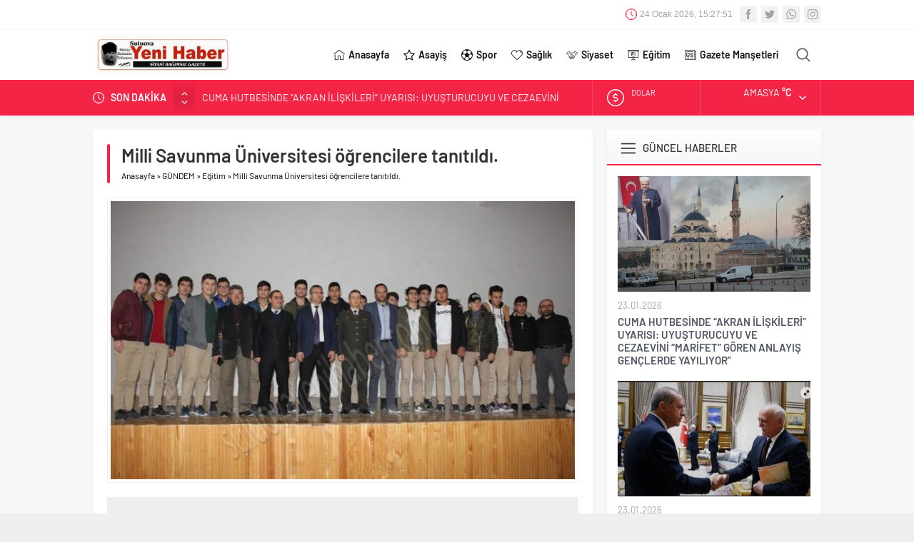

--- FILE ---
content_type: text/html; charset=UTF-8
request_url: https://suluovayenihaber.com/milli-savunma-universitesi-ogrencilere-tanitildi.html
body_size: 15599
content:
<!DOCTYPE html>
<html dir="ltr" lang="tr" prefix="og: https://ogp.me/ns#">
<head>
<meta name="viewport" content="initial-scale=1" />
<meta charset="UTF-8" />
<!--[if lt IE 9]>
<script src="https://suluovayenihaber.com/wp-content/themes/neva/scripts/html5shiv.js"></script>
<![endif]-->
<link rel="shortcut icon" href="http://suluovayenihaber.com/wp-content/uploads/2019/07/logo.png" type="image/png">
<title>Milli Savunma Üniversitesi öğrencilere tanıtıldı. - Suluova Yeni Haber</title>

		<!-- All in One SEO 4.4.6 - aioseo.com -->
		<meta name="description" content="Milli Savunma Üniversitesi öğrencilere tanıtıldı. -Suluovalı 12. Sınıf öğrencilerine yönelik Milli Savunma Üniversitesi ile Bando Astsubay Meslek Yüksek Okulunun tanıtımı yapıldı. Suluova Adnan Menderes Mesleki ve Teknik Anadolu Lisesi salonunda gerçekleştirilen seminer Amasya 15. Piyade Eğitim Tugay Komutanlığından Kd. Başçavuş Ergin Arslan tarafından verildi. Kd. Başçavuş Ergin Arslan, yaptığı sunumunda amaçlarının Milli Savunma Üniversitesi ile" />
		<meta name="robots" content="max-image-preview:large" />
		<link rel="canonical" href="https://suluovayenihaber.com/milli-savunma-universitesi-ogrencilere-tanitildi.html" />
		<meta name="generator" content="All in One SEO (AIOSEO) 4.4.6" />
		<meta property="og:locale" content="tr_TR" />
		<meta property="og:site_name" content="Suluova Yeni Haber - Suluova" />
		<meta property="og:type" content="activity" />
		<meta property="og:title" content="Milli Savunma Üniversitesi öğrencilere tanıtıldı. - Suluova Yeni Haber" />
		<meta property="og:description" content="Milli Savunma Üniversitesi öğrencilere tanıtıldı. -Suluovalı 12. Sınıf öğrencilerine yönelik Milli Savunma Üniversitesi ile Bando Astsubay Meslek Yüksek Okulunun tanıtımı yapıldı. Suluova Adnan Menderes Mesleki ve Teknik Anadolu Lisesi salonunda gerçekleştirilen seminer Amasya 15. Piyade Eğitim Tugay Komutanlığından Kd. Başçavuş Ergin Arslan tarafından verildi. Kd. Başçavuş Ergin Arslan, yaptığı sunumunda amaçlarının Milli Savunma Üniversitesi ile" />
		<meta property="og:url" content="https://suluovayenihaber.com/milli-savunma-universitesi-ogrencilere-tanitildi.html" />
		<meta name="twitter:card" content="summary" />
		<meta name="twitter:title" content="Milli Savunma Üniversitesi öğrencilere tanıtıldı. - Suluova Yeni Haber" />
		<meta name="twitter:description" content="Milli Savunma Üniversitesi öğrencilere tanıtıldı. -Suluovalı 12. Sınıf öğrencilerine yönelik Milli Savunma Üniversitesi ile Bando Astsubay Meslek Yüksek Okulunun tanıtımı yapıldı. Suluova Adnan Menderes Mesleki ve Teknik Anadolu Lisesi salonunda gerçekleştirilen seminer Amasya 15. Piyade Eğitim Tugay Komutanlığından Kd. Başçavuş Ergin Arslan tarafından verildi. Kd. Başçavuş Ergin Arslan, yaptığı sunumunda amaçlarının Milli Savunma Üniversitesi ile" />
		<script type="application/ld+json" class="aioseo-schema">
			{"@context":"https:\/\/schema.org","@graph":[{"@type":"BlogPosting","@id":"https:\/\/suluovayenihaber.com\/milli-savunma-universitesi-ogrencilere-tanitildi.html#blogposting","name":"Milli Savunma \u00dcniversitesi \u00f6\u011frencilere tan\u0131t\u0131ld\u0131. - Suluova Yeni Haber","headline":"Milli Savunma \u00dcniversitesi \u00f6\u011frencilere tan\u0131t\u0131ld\u0131.","author":{"@id":"https:\/\/suluovayenihaber.com\/author\/mars#author"},"publisher":{"@id":"https:\/\/suluovayenihaber.com\/#organization"},"image":{"@type":"ImageObject","url":"https:\/\/suluovayenihaber.com\/wp-content\/uploads\/2019\/12\/Milli-Savunma-universitesi-ogrencilere-tanitildi.-suluova.jpg","@id":"https:\/\/suluovayenihaber.com\/#articleImage","width":959,"height":640},"datePublished":"2019-12-26T19:06:50+03:00","dateModified":"2019-12-26T19:06:54+03:00","inLanguage":"tr-TR","mainEntityOfPage":{"@id":"https:\/\/suluovayenihaber.com\/milli-savunma-universitesi-ogrencilere-tanitildi.html#webpage"},"isPartOf":{"@id":"https:\/\/suluovayenihaber.com\/milli-savunma-universitesi-ogrencilere-tanitildi.html#webpage"},"articleSection":"E\u011fitim, G\u00dcNDEM"},{"@type":"BreadcrumbList","@id":"https:\/\/suluovayenihaber.com\/milli-savunma-universitesi-ogrencilere-tanitildi.html#breadcrumblist","itemListElement":[{"@type":"ListItem","@id":"https:\/\/suluovayenihaber.com\/#listItem","position":1,"item":{"@type":"WebPage","@id":"https:\/\/suluovayenihaber.com\/","name":"Ev","description":"Suluova","url":"https:\/\/suluovayenihaber.com\/"}}]},{"@type":"Organization","@id":"https:\/\/suluovayenihaber.com\/#organization","name":"Suluova Yeni Haber","url":"https:\/\/suluovayenihaber.com\/"},{"@type":"Person","@id":"https:\/\/suluovayenihaber.com\/author\/mars#author","url":"https:\/\/suluovayenihaber.com\/author\/mars","name":"mars","image":{"@type":"ImageObject","@id":"https:\/\/suluovayenihaber.com\/milli-savunma-universitesi-ogrencilere-tanitildi.html#authorImage","url":"https:\/\/secure.gravatar.com\/avatar\/5097f76c6542ed6eba187e64bef91ce7?s=96&d=mm&r=g","width":96,"height":96,"caption":"mars"}},{"@type":"WebPage","@id":"https:\/\/suluovayenihaber.com\/milli-savunma-universitesi-ogrencilere-tanitildi.html#webpage","url":"https:\/\/suluovayenihaber.com\/milli-savunma-universitesi-ogrencilere-tanitildi.html","name":"Milli Savunma \u00dcniversitesi \u00f6\u011frencilere tan\u0131t\u0131ld\u0131. - Suluova Yeni Haber","description":"Milli Savunma \u00dcniversitesi \u00f6\u011frencilere tan\u0131t\u0131ld\u0131. -Suluoval\u0131 12. S\u0131n\u0131f \u00f6\u011frencilerine y\u00f6nelik Milli Savunma \u00dcniversitesi ile Bando Astsubay Meslek Y\u00fcksek Okulunun tan\u0131t\u0131m\u0131 yap\u0131ld\u0131. Suluova Adnan Menderes Mesleki ve Teknik Anadolu Lisesi salonunda ger\u00e7ekle\u015ftirilen seminer Amasya 15. Piyade E\u011fitim Tugay Komutanl\u0131\u011f\u0131ndan Kd. Ba\u015f\u00e7avu\u015f Ergin Arslan taraf\u0131ndan verildi. Kd. Ba\u015f\u00e7avu\u015f Ergin Arslan, yapt\u0131\u011f\u0131 sunumunda ama\u00e7lar\u0131n\u0131n Milli Savunma \u00dcniversitesi ile","inLanguage":"tr-TR","isPartOf":{"@id":"https:\/\/suluovayenihaber.com\/#website"},"breadcrumb":{"@id":"https:\/\/suluovayenihaber.com\/milli-savunma-universitesi-ogrencilere-tanitildi.html#breadcrumblist"},"author":{"@id":"https:\/\/suluovayenihaber.com\/author\/mars#author"},"creator":{"@id":"https:\/\/suluovayenihaber.com\/author\/mars#author"},"datePublished":"2019-12-26T19:06:50+03:00","dateModified":"2019-12-26T19:06:54+03:00"},{"@type":"WebSite","@id":"https:\/\/suluovayenihaber.com\/#website","url":"https:\/\/suluovayenihaber.com\/","name":"Suluova Yeni Haber","description":"Suluova","inLanguage":"tr-TR","publisher":{"@id":"https:\/\/suluovayenihaber.com\/#organization"}}]}
		</script>
		<!-- All in One SEO -->

<link rel='dns-prefetch' href='//ajax.googleapis.com' />
<link rel='dns-prefetch' href='//platform-api.sharethis.com' />
<style id='classic-theme-styles-inline-css' type='text/css'>
/*! This file is auto-generated */
.wp-block-button__link{color:#fff;background-color:#32373c;border-radius:9999px;box-shadow:none;text-decoration:none;padding:calc(.667em + 2px) calc(1.333em + 2px);font-size:1.125em}.wp-block-file__button{background:#32373c;color:#fff;text-decoration:none}
</style>
<style id='global-styles-inline-css' type='text/css'>
body{--wp--preset--color--black: #000000;--wp--preset--color--cyan-bluish-gray: #abb8c3;--wp--preset--color--white: #ffffff;--wp--preset--color--pale-pink: #f78da7;--wp--preset--color--vivid-red: #cf2e2e;--wp--preset--color--luminous-vivid-orange: #ff6900;--wp--preset--color--luminous-vivid-amber: #fcb900;--wp--preset--color--light-green-cyan: #7bdcb5;--wp--preset--color--vivid-green-cyan: #00d084;--wp--preset--color--pale-cyan-blue: #8ed1fc;--wp--preset--color--vivid-cyan-blue: #0693e3;--wp--preset--color--vivid-purple: #9b51e0;--wp--preset--gradient--vivid-cyan-blue-to-vivid-purple: linear-gradient(135deg,rgba(6,147,227,1) 0%,rgb(155,81,224) 100%);--wp--preset--gradient--light-green-cyan-to-vivid-green-cyan: linear-gradient(135deg,rgb(122,220,180) 0%,rgb(0,208,130) 100%);--wp--preset--gradient--luminous-vivid-amber-to-luminous-vivid-orange: linear-gradient(135deg,rgba(252,185,0,1) 0%,rgba(255,105,0,1) 100%);--wp--preset--gradient--luminous-vivid-orange-to-vivid-red: linear-gradient(135deg,rgba(255,105,0,1) 0%,rgb(207,46,46) 100%);--wp--preset--gradient--very-light-gray-to-cyan-bluish-gray: linear-gradient(135deg,rgb(238,238,238) 0%,rgb(169,184,195) 100%);--wp--preset--gradient--cool-to-warm-spectrum: linear-gradient(135deg,rgb(74,234,220) 0%,rgb(151,120,209) 20%,rgb(207,42,186) 40%,rgb(238,44,130) 60%,rgb(251,105,98) 80%,rgb(254,248,76) 100%);--wp--preset--gradient--blush-light-purple: linear-gradient(135deg,rgb(255,206,236) 0%,rgb(152,150,240) 100%);--wp--preset--gradient--blush-bordeaux: linear-gradient(135deg,rgb(254,205,165) 0%,rgb(254,45,45) 50%,rgb(107,0,62) 100%);--wp--preset--gradient--luminous-dusk: linear-gradient(135deg,rgb(255,203,112) 0%,rgb(199,81,192) 50%,rgb(65,88,208) 100%);--wp--preset--gradient--pale-ocean: linear-gradient(135deg,rgb(255,245,203) 0%,rgb(182,227,212) 50%,rgb(51,167,181) 100%);--wp--preset--gradient--electric-grass: linear-gradient(135deg,rgb(202,248,128) 0%,rgb(113,206,126) 100%);--wp--preset--gradient--midnight: linear-gradient(135deg,rgb(2,3,129) 0%,rgb(40,116,252) 100%);--wp--preset--font-size--small: 13px;--wp--preset--font-size--medium: 20px;--wp--preset--font-size--large: 36px;--wp--preset--font-size--x-large: 42px;--wp--preset--spacing--20: 0.44rem;--wp--preset--spacing--30: 0.67rem;--wp--preset--spacing--40: 1rem;--wp--preset--spacing--50: 1.5rem;--wp--preset--spacing--60: 2.25rem;--wp--preset--spacing--70: 3.38rem;--wp--preset--spacing--80: 5.06rem;--wp--preset--shadow--natural: 6px 6px 9px rgba(0, 0, 0, 0.2);--wp--preset--shadow--deep: 12px 12px 50px rgba(0, 0, 0, 0.4);--wp--preset--shadow--sharp: 6px 6px 0px rgba(0, 0, 0, 0.2);--wp--preset--shadow--outlined: 6px 6px 0px -3px rgba(255, 255, 255, 1), 6px 6px rgba(0, 0, 0, 1);--wp--preset--shadow--crisp: 6px 6px 0px rgba(0, 0, 0, 1);}:where(.is-layout-flex){gap: 0.5em;}:where(.is-layout-grid){gap: 0.5em;}body .is-layout-flow > .alignleft{float: left;margin-inline-start: 0;margin-inline-end: 2em;}body .is-layout-flow > .alignright{float: right;margin-inline-start: 2em;margin-inline-end: 0;}body .is-layout-flow > .aligncenter{margin-left: auto !important;margin-right: auto !important;}body .is-layout-constrained > .alignleft{float: left;margin-inline-start: 0;margin-inline-end: 2em;}body .is-layout-constrained > .alignright{float: right;margin-inline-start: 2em;margin-inline-end: 0;}body .is-layout-constrained > .aligncenter{margin-left: auto !important;margin-right: auto !important;}body .is-layout-constrained > :where(:not(.alignleft):not(.alignright):not(.alignfull)){max-width: var(--wp--style--global--content-size);margin-left: auto !important;margin-right: auto !important;}body .is-layout-constrained > .alignwide{max-width: var(--wp--style--global--wide-size);}body .is-layout-flex{display: flex;}body .is-layout-flex{flex-wrap: wrap;align-items: center;}body .is-layout-flex > *{margin: 0;}body .is-layout-grid{display: grid;}body .is-layout-grid > *{margin: 0;}:where(.wp-block-columns.is-layout-flex){gap: 2em;}:where(.wp-block-columns.is-layout-grid){gap: 2em;}:where(.wp-block-post-template.is-layout-flex){gap: 1.25em;}:where(.wp-block-post-template.is-layout-grid){gap: 1.25em;}.has-black-color{color: var(--wp--preset--color--black) !important;}.has-cyan-bluish-gray-color{color: var(--wp--preset--color--cyan-bluish-gray) !important;}.has-white-color{color: var(--wp--preset--color--white) !important;}.has-pale-pink-color{color: var(--wp--preset--color--pale-pink) !important;}.has-vivid-red-color{color: var(--wp--preset--color--vivid-red) !important;}.has-luminous-vivid-orange-color{color: var(--wp--preset--color--luminous-vivid-orange) !important;}.has-luminous-vivid-amber-color{color: var(--wp--preset--color--luminous-vivid-amber) !important;}.has-light-green-cyan-color{color: var(--wp--preset--color--light-green-cyan) !important;}.has-vivid-green-cyan-color{color: var(--wp--preset--color--vivid-green-cyan) !important;}.has-pale-cyan-blue-color{color: var(--wp--preset--color--pale-cyan-blue) !important;}.has-vivid-cyan-blue-color{color: var(--wp--preset--color--vivid-cyan-blue) !important;}.has-vivid-purple-color{color: var(--wp--preset--color--vivid-purple) !important;}.has-black-background-color{background-color: var(--wp--preset--color--black) !important;}.has-cyan-bluish-gray-background-color{background-color: var(--wp--preset--color--cyan-bluish-gray) !important;}.has-white-background-color{background-color: var(--wp--preset--color--white) !important;}.has-pale-pink-background-color{background-color: var(--wp--preset--color--pale-pink) !important;}.has-vivid-red-background-color{background-color: var(--wp--preset--color--vivid-red) !important;}.has-luminous-vivid-orange-background-color{background-color: var(--wp--preset--color--luminous-vivid-orange) !important;}.has-luminous-vivid-amber-background-color{background-color: var(--wp--preset--color--luminous-vivid-amber) !important;}.has-light-green-cyan-background-color{background-color: var(--wp--preset--color--light-green-cyan) !important;}.has-vivid-green-cyan-background-color{background-color: var(--wp--preset--color--vivid-green-cyan) !important;}.has-pale-cyan-blue-background-color{background-color: var(--wp--preset--color--pale-cyan-blue) !important;}.has-vivid-cyan-blue-background-color{background-color: var(--wp--preset--color--vivid-cyan-blue) !important;}.has-vivid-purple-background-color{background-color: var(--wp--preset--color--vivid-purple) !important;}.has-black-border-color{border-color: var(--wp--preset--color--black) !important;}.has-cyan-bluish-gray-border-color{border-color: var(--wp--preset--color--cyan-bluish-gray) !important;}.has-white-border-color{border-color: var(--wp--preset--color--white) !important;}.has-pale-pink-border-color{border-color: var(--wp--preset--color--pale-pink) !important;}.has-vivid-red-border-color{border-color: var(--wp--preset--color--vivid-red) !important;}.has-luminous-vivid-orange-border-color{border-color: var(--wp--preset--color--luminous-vivid-orange) !important;}.has-luminous-vivid-amber-border-color{border-color: var(--wp--preset--color--luminous-vivid-amber) !important;}.has-light-green-cyan-border-color{border-color: var(--wp--preset--color--light-green-cyan) !important;}.has-vivid-green-cyan-border-color{border-color: var(--wp--preset--color--vivid-green-cyan) !important;}.has-pale-cyan-blue-border-color{border-color: var(--wp--preset--color--pale-cyan-blue) !important;}.has-vivid-cyan-blue-border-color{border-color: var(--wp--preset--color--vivid-cyan-blue) !important;}.has-vivid-purple-border-color{border-color: var(--wp--preset--color--vivid-purple) !important;}.has-vivid-cyan-blue-to-vivid-purple-gradient-background{background: var(--wp--preset--gradient--vivid-cyan-blue-to-vivid-purple) !important;}.has-light-green-cyan-to-vivid-green-cyan-gradient-background{background: var(--wp--preset--gradient--light-green-cyan-to-vivid-green-cyan) !important;}.has-luminous-vivid-amber-to-luminous-vivid-orange-gradient-background{background: var(--wp--preset--gradient--luminous-vivid-amber-to-luminous-vivid-orange) !important;}.has-luminous-vivid-orange-to-vivid-red-gradient-background{background: var(--wp--preset--gradient--luminous-vivid-orange-to-vivid-red) !important;}.has-very-light-gray-to-cyan-bluish-gray-gradient-background{background: var(--wp--preset--gradient--very-light-gray-to-cyan-bluish-gray) !important;}.has-cool-to-warm-spectrum-gradient-background{background: var(--wp--preset--gradient--cool-to-warm-spectrum) !important;}.has-blush-light-purple-gradient-background{background: var(--wp--preset--gradient--blush-light-purple) !important;}.has-blush-bordeaux-gradient-background{background: var(--wp--preset--gradient--blush-bordeaux) !important;}.has-luminous-dusk-gradient-background{background: var(--wp--preset--gradient--luminous-dusk) !important;}.has-pale-ocean-gradient-background{background: var(--wp--preset--gradient--pale-ocean) !important;}.has-electric-grass-gradient-background{background: var(--wp--preset--gradient--electric-grass) !important;}.has-midnight-gradient-background{background: var(--wp--preset--gradient--midnight) !important;}.has-small-font-size{font-size: var(--wp--preset--font-size--small) !important;}.has-medium-font-size{font-size: var(--wp--preset--font-size--medium) !important;}.has-large-font-size{font-size: var(--wp--preset--font-size--large) !important;}.has-x-large-font-size{font-size: var(--wp--preset--font-size--x-large) !important;}
.wp-block-navigation a:where(:not(.wp-element-button)){color: inherit;}
:where(.wp-block-post-template.is-layout-flex){gap: 1.25em;}:where(.wp-block-post-template.is-layout-grid){gap: 1.25em;}
:where(.wp-block-columns.is-layout-flex){gap: 2em;}:where(.wp-block-columns.is-layout-grid){gap: 2em;}
.wp-block-pullquote{font-size: 1.5em;line-height: 1.6;}
</style>
<link rel='stylesheet' id='safirstyle-css' href='https://suluovayenihaber.com/wp-content/themes/neva/style.css?ver=6.3.7'  media='all' />
<link rel='stylesheet' id='minicolors-css' href='https://suluovayenihaber.com/wp-content/themes/neva/lib/colorpicker/jquery.minicolors.css?ver=6.3.7'  media='all' />
<script  src='//platform-api.sharethis.com/js/sharethis.js#source=googleanalytics-wordpress#product=ga&#038;property=5f4a129385d5f40012897586' id='googleanalytics-platform-sharethis-js'></script>
<link rel="https://api.w.org/" href="https://suluovayenihaber.com/wp-json/" /><link rel="alternate" type="application/json" href="https://suluovayenihaber.com/wp-json/wp/v2/posts/4885" /><link rel="EditURI" type="application/rsd+xml" title="RSD" href="https://suluovayenihaber.com/xmlrpc.php?rsd" />
<link rel='shortlink' href='https://suluovayenihaber.com/?p=4885' />
<link rel="alternate" type="application/json+oembed" href="https://suluovayenihaber.com/wp-json/oembed/1.0/embed?url=https%3A%2F%2Fsuluovayenihaber.com%2Fmilli-savunma-universitesi-ogrencilere-tanitildi.html" />
<link rel="alternate" type="text/xml+oembed" href="https://suluovayenihaber.com/wp-json/oembed/1.0/embed?url=https%3A%2F%2Fsuluovayenihaber.com%2Fmilli-savunma-universitesi-ogrencilere-tanitildi.html&#038;format=xml" />
<script>
(function() {
	(function (i, s, o, g, r, a, m) {
		i['GoogleAnalyticsObject'] = r;
		i[r] = i[r] || function () {
				(i[r].q = i[r].q || []).push(arguments)
			}, i[r].l = 1 * new Date();
		a = s.createElement(o),
			m = s.getElementsByTagName(o)[0];
		a.async = 1;
		a.src = g;
		m.parentNode.insertBefore(a, m)
	})(window, document, 'script', 'https://google-analytics.com/analytics.js', 'ga');

	ga('create', 'UA-90161709-1', 'auto');
			ga('send', 'pageview');
	})();
</script>
<style>#topbar .clock:before,#menu .sub-menu li span.icon,.sliderWidget .slider .owl-dots .owl-dot.ads a,.listingWidget .items a .icon,.safirBox .title a:hover,.sliderWidget .rightGroup .title a:hover,.authorsWidget .author-name a,#authorRelated .item a:hover,#authorRelated .item .title:before,#allAuthorsPage .post .author-name a:hover,aside.profile .userMenu a .icon:before,#profile .table .postContainer .title a:hover,a,h1,h2,h3,h4,h5,h6,#crumbs a:hover,#infoBlock .item .icon,#menu>ul>li:hover>a,#menu>ul>li.active>a,.advancedPostsWidget1 .item .title a:hover,.advancedPostsWidget2 .item .title a:hover,.listing.style1 .item .title a:hover,.listing.style2 .item .title a:hover,#content .safirForm p>span:before,.reading .mainHeading .icon:before,#mobilemenu span.icon{color:#f42447;}#topsearch button,#breakingGroup,.sliderWidget .post .safirCategoryMeta a,.sliderWidget .slider .owl-dots .owl-dot.active,.advancedPostsWidget3 .titles .title span,.listingWidget .items a .number,.slider2Widget .owl-dots .owl-dot.active a,.tabbedWidget .tabheading a.active:after,.mainHeading:after,.authorsWidget .allLink a,.burcList a .hover:after,.safirTop,.pageHeading:before,.safirnavi span,.safirnavi a,#gallery-nav a:hover,#gallery-nav a.active,#main form button.submit,#main form input[type=submit],#main .sfrIconForm form .fileLabel span.button,.safirButton,.pageHeading .inner:before,.safirOwlButtons .owl-nav div,.safirnavi span,.safirnavi a,#content form input[type=submit],#gallery-links a,#switcher .icon{background:#f42447;}.tabbedWidget .tabheading a.active:before,.sliderWidget .slider .owl-dots .owl-dot:before{border-color:transparent transparent #f42447 transparent;}.slider2Widget .post .title a{border-left:8px solid #f42447;}#menu li.icon1>a span.icon,#mobilemenu li.icon1>a span.icon{display:inline-block;}#mobilemenu li.icon1>a span.icon:before,#menu li.icon1>a span.icon:before,#breaking.icon1:before,.safirCustomMenu li.icon1 .icon:before,.galleryWidget.withIcon.icon1 .safirthumb span:before,#topmenu li.icon1>a span.icon:before,footer .footermenu1 li.icon1>a:before,.mainHeading .icon.icon1:before{content:"\E000";}#menu li.icon2>a span.icon,#mobilemenu li.icon2>a span.icon{display:inline-block;}#mobilemenu li.icon2>a span.icon:before,#menu li.icon2>a span.icon:before,#breaking.icon2:before,.safirCustomMenu li.icon2 .icon:before,.galleryWidget.withIcon.icon2 .safirthumb span:before,#topmenu li.icon2>a span.icon:before,footer .footermenu1 li.icon2>a:before,.mainHeading .icon.icon2:before{content:"\E001";}#menu li.icon3>a span.icon,#mobilemenu li.icon3>a span.icon{display:inline-block;}#mobilemenu li.icon3>a span.icon:before,#menu li.icon3>a span.icon:before,#breaking.icon3:before,.safirCustomMenu li.icon3 .icon:before,.galleryWidget.withIcon.icon3 .safirthumb span:before,#topmenu li.icon3>a span.icon:before,footer .footermenu1 li.icon3>a:before,.mainHeading .icon.icon3:before{content:"\E002";}#menu li.icon4>a span.icon,#mobilemenu li.icon4>a span.icon{display:inline-block;}#mobilemenu li.icon4>a span.icon:before,#menu li.icon4>a span.icon:before,#breaking.icon4:before,.safirCustomMenu li.icon4 .icon:before,.galleryWidget.withIcon.icon4 .safirthumb span:before,#topmenu li.icon4>a span.icon:before,footer .footermenu1 li.icon4>a:before,.mainHeading .icon.icon4:before{content:"\E003";}#menu li.icon5>a span.icon,#mobilemenu li.icon5>a span.icon{display:inline-block;}#mobilemenu li.icon5>a span.icon:before,#menu li.icon5>a span.icon:before,#breaking.icon5:before,.safirCustomMenu li.icon5 .icon:before,.galleryWidget.withIcon.icon5 .safirthumb span:before,#topmenu li.icon5>a span.icon:before,footer .footermenu1 li.icon5>a:before,.mainHeading .icon.icon5:before{content:"\E004";}#menu li.icon6>a span.icon,#mobilemenu li.icon6>a span.icon{display:inline-block;}#mobilemenu li.icon6>a span.icon:before,#menu li.icon6>a span.icon:before,#breaking.icon6:before,.safirCustomMenu li.icon6 .icon:before,.galleryWidget.withIcon.icon6 .safirthumb span:before,#topmenu li.icon6>a span.icon:before,footer .footermenu1 li.icon6>a:before,.mainHeading .icon.icon6:before{content:"\E005";}#menu li.icon7>a span.icon,#mobilemenu li.icon7>a span.icon{display:inline-block;}#mobilemenu li.icon7>a span.icon:before,#menu li.icon7>a span.icon:before,#breaking.icon7:before,.safirCustomMenu li.icon7 .icon:before,.galleryWidget.withIcon.icon7 .safirthumb span:before,#topmenu li.icon7>a span.icon:before,footer .footermenu1 li.icon7>a:before,.mainHeading .icon.icon7:before{content:"\E006";}#menu li.icon8>a span.icon,#mobilemenu li.icon8>a span.icon{display:inline-block;}#mobilemenu li.icon8>a span.icon:before,#menu li.icon8>a span.icon:before,#breaking.icon8:before,.safirCustomMenu li.icon8 .icon:before,.galleryWidget.withIcon.icon8 .safirthumb span:before,#topmenu li.icon8>a span.icon:before,footer .footermenu1 li.icon8>a:before,.mainHeading .icon.icon8:before{content:"\E007";}#menu li.icon9>a span.icon,#mobilemenu li.icon9>a span.icon{display:inline-block;}#mobilemenu li.icon9>a span.icon:before,#menu li.icon9>a span.icon:before,#breaking.icon9:before,.safirCustomMenu li.icon9 .icon:before,.galleryWidget.withIcon.icon9 .safirthumb span:before,#topmenu li.icon9>a span.icon:before,footer .footermenu1 li.icon9>a:before,.mainHeading .icon.icon9:before{content:"\E008";}#menu li.icon10>a span.icon,#mobilemenu li.icon10>a span.icon{display:inline-block;}#mobilemenu li.icon10>a span.icon:before,#menu li.icon10>a span.icon:before,#breaking.icon10:before,.safirCustomMenu li.icon10 .icon:before,.galleryWidget.withIcon.icon10 .safirthumb span:before,#topmenu li.icon10>a span.icon:before,footer .footermenu1 li.icon10>a:before,.mainHeading .icon.icon10:before{content:"\E009";}#menu li.icon11>a span.icon,#mobilemenu li.icon11>a span.icon{display:inline-block;}#mobilemenu li.icon11>a span.icon:before,#menu li.icon11>a span.icon:before,#breaking.icon11:before,.safirCustomMenu li.icon11 .icon:before,.galleryWidget.withIcon.icon11 .safirthumb span:before,#topmenu li.icon11>a span.icon:before,footer .footermenu1 li.icon11>a:before,.mainHeading .icon.icon11:before{content:"\E00a";}#menu li.icon12>a span.icon,#mobilemenu li.icon12>a span.icon{display:inline-block;}#mobilemenu li.icon12>a span.icon:before,#menu li.icon12>a span.icon:before,#breaking.icon12:before,.safirCustomMenu li.icon12 .icon:before,.galleryWidget.withIcon.icon12 .safirthumb span:before,#topmenu li.icon12>a span.icon:before,footer .footermenu1 li.icon12>a:before,.mainHeading .icon.icon12:before{content:"\E00b";}#menu li.icon13>a span.icon,#mobilemenu li.icon13>a span.icon{display:inline-block;}#mobilemenu li.icon13>a span.icon:before,#menu li.icon13>a span.icon:before,#breaking.icon13:before,.safirCustomMenu li.icon13 .icon:before,.galleryWidget.withIcon.icon13 .safirthumb span:before,#topmenu li.icon13>a span.icon:before,footer .footermenu1 li.icon13>a:before,.mainHeading .icon.icon13:before{content:"\E00c";}#menu li.icon14>a span.icon,#mobilemenu li.icon14>a span.icon{display:inline-block;}#mobilemenu li.icon14>a span.icon:before,#menu li.icon14>a span.icon:before,#breaking.icon14:before,.safirCustomMenu li.icon14 .icon:before,.galleryWidget.withIcon.icon14 .safirthumb span:before,#topmenu li.icon14>a span.icon:before,footer .footermenu1 li.icon14>a:before,.mainHeading .icon.icon14:before{content:"\E00d";}#menu li.icon15>a span.icon,#mobilemenu li.icon15>a span.icon{display:inline-block;}#mobilemenu li.icon15>a span.icon:before,#menu li.icon15>a span.icon:before,#breaking.icon15:before,.safirCustomMenu li.icon15 .icon:before,.galleryWidget.withIcon.icon15 .safirthumb span:before,#topmenu li.icon15>a span.icon:before,footer .footermenu1 li.icon15>a:before,.mainHeading .icon.icon15:before{content:"\E00e";}#menu li.icon16>a span.icon,#mobilemenu li.icon16>a span.icon{display:inline-block;}#mobilemenu li.icon16>a span.icon:before,#menu li.icon16>a span.icon:before,#breaking.icon16:before,.safirCustomMenu li.icon16 .icon:before,.galleryWidget.withIcon.icon16 .safirthumb span:before,#topmenu li.icon16>a span.icon:before,footer .footermenu1 li.icon16>a:before,.mainHeading .icon.icon16:before{content:"\E00f";}#menu li.icon17>a span.icon,#mobilemenu li.icon17>a span.icon{display:inline-block;}#mobilemenu li.icon17>a span.icon:before,#menu li.icon17>a span.icon:before,#breaking.icon17:before,.safirCustomMenu li.icon17 .icon:before,.galleryWidget.withIcon.icon17 .safirthumb span:before,#topmenu li.icon17>a span.icon:before,footer .footermenu1 li.icon17>a:before,.mainHeading .icon.icon17:before{content:"\E010";}#menu li.icon18>a span.icon,#mobilemenu li.icon18>a span.icon{display:inline-block;}#mobilemenu li.icon18>a span.icon:before,#menu li.icon18>a span.icon:before,#breaking.icon18:before,.safirCustomMenu li.icon18 .icon:before,.galleryWidget.withIcon.icon18 .safirthumb span:before,#topmenu li.icon18>a span.icon:before,footer .footermenu1 li.icon18>a:before,.mainHeading .icon.icon18:before{content:"\E011";}#menu li.icon19>a span.icon,#mobilemenu li.icon19>a span.icon{display:inline-block;}#mobilemenu li.icon19>a span.icon:before,#menu li.icon19>a span.icon:before,#breaking.icon19:before,.safirCustomMenu li.icon19 .icon:before,.galleryWidget.withIcon.icon19 .safirthumb span:before,#topmenu li.icon19>a span.icon:before,footer .footermenu1 li.icon19>a:before,.mainHeading .icon.icon19:before{content:"\E012";}#menu li.icon20>a span.icon,#mobilemenu li.icon20>a span.icon{display:inline-block;}#mobilemenu li.icon20>a span.icon:before,#menu li.icon20>a span.icon:before,#breaking.icon20:before,.safirCustomMenu li.icon20 .icon:before,.galleryWidget.withIcon.icon20 .safirthumb span:before,#topmenu li.icon20>a span.icon:before,footer .footermenu1 li.icon20>a:before,.mainHeading .icon.icon20:before{content:"\E013";}#menu li.icon21>a span.icon,#mobilemenu li.icon21>a span.icon{display:inline-block;}#mobilemenu li.icon21>a span.icon:before,#menu li.icon21>a span.icon:before,#breaking.icon21:before,.safirCustomMenu li.icon21 .icon:before,.galleryWidget.withIcon.icon21 .safirthumb span:before,#topmenu li.icon21>a span.icon:before,footer .footermenu1 li.icon21>a:before,.mainHeading .icon.icon21:before{content:"\E014";}#menu li.icon22>a span.icon,#mobilemenu li.icon22>a span.icon{display:inline-block;}#mobilemenu li.icon22>a span.icon:before,#menu li.icon22>a span.icon:before,#breaking.icon22:before,.safirCustomMenu li.icon22 .icon:before,.galleryWidget.withIcon.icon22 .safirthumb span:before,#topmenu li.icon22>a span.icon:before,footer .footermenu1 li.icon22>a:before,.mainHeading .icon.icon22:before{content:"\E015";}#menu li.icon23>a span.icon,#mobilemenu li.icon23>a span.icon{display:inline-block;}#mobilemenu li.icon23>a span.icon:before,#menu li.icon23>a span.icon:before,#breaking.icon23:before,.safirCustomMenu li.icon23 .icon:before,.galleryWidget.withIcon.icon23 .safirthumb span:before,#topmenu li.icon23>a span.icon:before,footer .footermenu1 li.icon23>a:before,.mainHeading .icon.icon23:before{content:"\E016";}#menu li.icon24>a span.icon,#mobilemenu li.icon24>a span.icon{display:inline-block;}#mobilemenu li.icon24>a span.icon:before,#menu li.icon24>a span.icon:before,#breaking.icon24:before,.safirCustomMenu li.icon24 .icon:before,.galleryWidget.withIcon.icon24 .safirthumb span:before,#topmenu li.icon24>a span.icon:before,footer .footermenu1 li.icon24>a:before,.mainHeading .icon.icon24:before{content:"\E017";}#menu li.icon25>a span.icon,#mobilemenu li.icon25>a span.icon{display:inline-block;}#mobilemenu li.icon25>a span.icon:before,#menu li.icon25>a span.icon:before,#breaking.icon25:before,.safirCustomMenu li.icon25 .icon:before,.galleryWidget.withIcon.icon25 .safirthumb span:before,#topmenu li.icon25>a span.icon:before,footer .footermenu1 li.icon25>a:before,.mainHeading .icon.icon25:before{content:"\E018";}#menu li.icon26>a span.icon,#mobilemenu li.icon26>a span.icon{display:inline-block;}#mobilemenu li.icon26>a span.icon:before,#menu li.icon26>a span.icon:before,#breaking.icon26:before,.safirCustomMenu li.icon26 .icon:before,.galleryWidget.withIcon.icon26 .safirthumb span:before,#topmenu li.icon26>a span.icon:before,footer .footermenu1 li.icon26>a:before,.mainHeading .icon.icon26:before{content:"\E019";}#menu li.icon27>a span.icon,#mobilemenu li.icon27>a span.icon{display:inline-block;}#mobilemenu li.icon27>a span.icon:before,#menu li.icon27>a span.icon:before,#breaking.icon27:before,.safirCustomMenu li.icon27 .icon:before,.galleryWidget.withIcon.icon27 .safirthumb span:before,#topmenu li.icon27>a span.icon:before,footer .footermenu1 li.icon27>a:before,.mainHeading .icon.icon27:before{content:"\E01a";}#menu li.icon28>a span.icon,#mobilemenu li.icon28>a span.icon{display:inline-block;}#mobilemenu li.icon28>a span.icon:before,#menu li.icon28>a span.icon:before,#breaking.icon28:before,.safirCustomMenu li.icon28 .icon:before,.galleryWidget.withIcon.icon28 .safirthumb span:before,#topmenu li.icon28>a span.icon:before,footer .footermenu1 li.icon28>a:before,.mainHeading .icon.icon28:before{content:"\E01b";}#menu li.icon29>a span.icon,#mobilemenu li.icon29>a span.icon{display:inline-block;}#mobilemenu li.icon29>a span.icon:before,#menu li.icon29>a span.icon:before,#breaking.icon29:before,.safirCustomMenu li.icon29 .icon:before,.galleryWidget.withIcon.icon29 .safirthumb span:before,#topmenu li.icon29>a span.icon:before,footer .footermenu1 li.icon29>a:before,.mainHeading .icon.icon29:before{content:"\E01c";}#menu li.icon30>a span.icon,#mobilemenu li.icon30>a span.icon{display:inline-block;}#mobilemenu li.icon30>a span.icon:before,#menu li.icon30>a span.icon:before,#breaking.icon30:before,.safirCustomMenu li.icon30 .icon:before,.galleryWidget.withIcon.icon30 .safirthumb span:before,#topmenu li.icon30>a span.icon:before,footer .footermenu1 li.icon30>a:before,.mainHeading .icon.icon30:before{content:"\E01d";}#menu li.icon31>a span.icon,#mobilemenu li.icon31>a span.icon{display:inline-block;}#mobilemenu li.icon31>a span.icon:before,#menu li.icon31>a span.icon:before,#breaking.icon31:before,.safirCustomMenu li.icon31 .icon:before,.galleryWidget.withIcon.icon31 .safirthumb span:before,#topmenu li.icon31>a span.icon:before,footer .footermenu1 li.icon31>a:before,.mainHeading .icon.icon31:before{content:"\E01e";}#menu li.icon32>a span.icon,#mobilemenu li.icon32>a span.icon{display:inline-block;}#mobilemenu li.icon32>a span.icon:before,#menu li.icon32>a span.icon:before,#breaking.icon32:before,.safirCustomMenu li.icon32 .icon:before,.galleryWidget.withIcon.icon32 .safirthumb span:before,#topmenu li.icon32>a span.icon:before,footer .footermenu1 li.icon32>a:before,.mainHeading .icon.icon32:before{content:"\E01f";}#menu li.icon33>a span.icon,#mobilemenu li.icon33>a span.icon{display:inline-block;}#mobilemenu li.icon33>a span.icon:before,#menu li.icon33>a span.icon:before,#breaking.icon33:before,.safirCustomMenu li.icon33 .icon:before,.galleryWidget.withIcon.icon33 .safirthumb span:before,#topmenu li.icon33>a span.icon:before,footer .footermenu1 li.icon33>a:before,.mainHeading .icon.icon33:before{content:"\E020";}#menu li.icon34>a span.icon,#mobilemenu li.icon34>a span.icon{display:inline-block;}#mobilemenu li.icon34>a span.icon:before,#menu li.icon34>a span.icon:before,#breaking.icon34:before,.safirCustomMenu li.icon34 .icon:before,.galleryWidget.withIcon.icon34 .safirthumb span:before,#topmenu li.icon34>a span.icon:before,footer .footermenu1 li.icon34>a:before,.mainHeading .icon.icon34:before{content:"\E021";}#menu li.icon35>a span.icon,#mobilemenu li.icon35>a span.icon{display:inline-block;}#mobilemenu li.icon35>a span.icon:before,#menu li.icon35>a span.icon:before,#breaking.icon35:before,.safirCustomMenu li.icon35 .icon:before,.galleryWidget.withIcon.icon35 .safirthumb span:before,#topmenu li.icon35>a span.icon:before,footer .footermenu1 li.icon35>a:before,.mainHeading .icon.icon35:before{content:"\E022";}#menu li.icon36>a span.icon,#mobilemenu li.icon36>a span.icon{display:inline-block;}#mobilemenu li.icon36>a span.icon:before,#menu li.icon36>a span.icon:before,#breaking.icon36:before,.safirCustomMenu li.icon36 .icon:before,.galleryWidget.withIcon.icon36 .safirthumb span:before,#topmenu li.icon36>a span.icon:before,footer .footermenu1 li.icon36>a:before,.mainHeading .icon.icon36:before{content:"\E023";}#menu li.icon37>a span.icon,#mobilemenu li.icon37>a span.icon{display:inline-block;}#mobilemenu li.icon37>a span.icon:before,#menu li.icon37>a span.icon:before,#breaking.icon37:before,.safirCustomMenu li.icon37 .icon:before,.galleryWidget.withIcon.icon37 .safirthumb span:before,#topmenu li.icon37>a span.icon:before,footer .footermenu1 li.icon37>a:before,.mainHeading .icon.icon37:before{content:"\E024";}#menu li.icon38>a span.icon,#mobilemenu li.icon38>a span.icon{display:inline-block;}#mobilemenu li.icon38>a span.icon:before,#menu li.icon38>a span.icon:before,#breaking.icon38:before,.safirCustomMenu li.icon38 .icon:before,.galleryWidget.withIcon.icon38 .safirthumb span:before,#topmenu li.icon38>a span.icon:before,footer .footermenu1 li.icon38>a:before,.mainHeading .icon.icon38:before{content:"\E025";}#menu li.icon39>a span.icon,#mobilemenu li.icon39>a span.icon{display:inline-block;}#mobilemenu li.icon39>a span.icon:before,#menu li.icon39>a span.icon:before,#breaking.icon39:before,.safirCustomMenu li.icon39 .icon:before,.galleryWidget.withIcon.icon39 .safirthumb span:before,#topmenu li.icon39>a span.icon:before,footer .footermenu1 li.icon39>a:before,.mainHeading .icon.icon39:before{content:"\E026";}#menu li.icon40>a span.icon,#mobilemenu li.icon40>a span.icon{display:inline-block;}#mobilemenu li.icon40>a span.icon:before,#menu li.icon40>a span.icon:before,#breaking.icon40:before,.safirCustomMenu li.icon40 .icon:before,.galleryWidget.withIcon.icon40 .safirthumb span:before,#topmenu li.icon40>a span.icon:before,footer .footermenu1 li.icon40>a:before,.mainHeading .icon.icon40:before{content:"\E027";}#menu li.icon41>a span.icon,#mobilemenu li.icon41>a span.icon{display:inline-block;}#mobilemenu li.icon41>a span.icon:before,#menu li.icon41>a span.icon:before,#breaking.icon41:before,.safirCustomMenu li.icon41 .icon:before,.galleryWidget.withIcon.icon41 .safirthumb span:before,#topmenu li.icon41>a span.icon:before,footer .footermenu1 li.icon41>a:before,.mainHeading .icon.icon41:before{content:"\E028";}#menu li.icon42>a span.icon,#mobilemenu li.icon42>a span.icon{display:inline-block;}#mobilemenu li.icon42>a span.icon:before,#menu li.icon42>a span.icon:before,#breaking.icon42:before,.safirCustomMenu li.icon42 .icon:before,.galleryWidget.withIcon.icon42 .safirthumb span:before,#topmenu li.icon42>a span.icon:before,footer .footermenu1 li.icon42>a:before,.mainHeading .icon.icon42:before{content:"\E029";}#menu li.icon43>a span.icon,#mobilemenu li.icon43>a span.icon{display:inline-block;}#mobilemenu li.icon43>a span.icon:before,#menu li.icon43>a span.icon:before,#breaking.icon43:before,.safirCustomMenu li.icon43 .icon:before,.galleryWidget.withIcon.icon43 .safirthumb span:before,#topmenu li.icon43>a span.icon:before,footer .footermenu1 li.icon43>a:before,.mainHeading .icon.icon43:before{content:"\E02a";}#menu li.icon44>a span.icon,#mobilemenu li.icon44>a span.icon{display:inline-block;}#mobilemenu li.icon44>a span.icon:before,#menu li.icon44>a span.icon:before,#breaking.icon44:before,.safirCustomMenu li.icon44 .icon:before,.galleryWidget.withIcon.icon44 .safirthumb span:before,#topmenu li.icon44>a span.icon:before,footer .footermenu1 li.icon44>a:before,.mainHeading .icon.icon44:before{content:"\E02b";}#menu li.icon45>a span.icon,#mobilemenu li.icon45>a span.icon{display:inline-block;}#mobilemenu li.icon45>a span.icon:before,#menu li.icon45>a span.icon:before,#breaking.icon45:before,.safirCustomMenu li.icon45 .icon:before,.galleryWidget.withIcon.icon45 .safirthumb span:before,#topmenu li.icon45>a span.icon:before,footer .footermenu1 li.icon45>a:before,.mainHeading .icon.icon45:before{content:"\E02c";}#menu li.icon46>a span.icon,#mobilemenu li.icon46>a span.icon{display:inline-block;}#mobilemenu li.icon46>a span.icon:before,#menu li.icon46>a span.icon:before,#breaking.icon46:before,.safirCustomMenu li.icon46 .icon:before,.galleryWidget.withIcon.icon46 .safirthumb span:before,#topmenu li.icon46>a span.icon:before,footer .footermenu1 li.icon46>a:before,.mainHeading .icon.icon46:before{content:"\E02d";}#menu li.icon47>a span.icon,#mobilemenu li.icon47>a span.icon{display:inline-block;}#mobilemenu li.icon47>a span.icon:before,#menu li.icon47>a span.icon:before,#breaking.icon47:before,.safirCustomMenu li.icon47 .icon:before,.galleryWidget.withIcon.icon47 .safirthumb span:before,#topmenu li.icon47>a span.icon:before,footer .footermenu1 li.icon47>a:before,.mainHeading .icon.icon47:before{content:"\E02e";}#menu li.icon48>a span.icon,#mobilemenu li.icon48>a span.icon{display:inline-block;}#mobilemenu li.icon48>a span.icon:before,#menu li.icon48>a span.icon:before,#breaking.icon48:before,.safirCustomMenu li.icon48 .icon:before,.galleryWidget.withIcon.icon48 .safirthumb span:before,#topmenu li.icon48>a span.icon:before,footer .footermenu1 li.icon48>a:before,.mainHeading .icon.icon48:before{content:"\E02f";}#menu li.icon49>a span.icon,#mobilemenu li.icon49>a span.icon{display:inline-block;}#mobilemenu li.icon49>a span.icon:before,#menu li.icon49>a span.icon:before,#breaking.icon49:before,.safirCustomMenu li.icon49 .icon:before,.galleryWidget.withIcon.icon49 .safirthumb span:before,#topmenu li.icon49>a span.icon:before,footer .footermenu1 li.icon49>a:before,.mainHeading .icon.icon49:before{content:"\E030";}#menu li.icon50>a span.icon,#mobilemenu li.icon50>a span.icon{display:inline-block;}#mobilemenu li.icon50>a span.icon:before,#menu li.icon50>a span.icon:before,#breaking.icon50:before,.safirCustomMenu li.icon50 .icon:before,.galleryWidget.withIcon.icon50 .safirthumb span:before,#topmenu li.icon50>a span.icon:before,footer .footermenu1 li.icon50>a:before,.mainHeading .icon.icon50:before{content:"\E031";}#menu li.icon51>a span.icon,#mobilemenu li.icon51>a span.icon{display:inline-block;}#mobilemenu li.icon51>a span.icon:before,#menu li.icon51>a span.icon:before,#breaking.icon51:before,.safirCustomMenu li.icon51 .icon:before,.galleryWidget.withIcon.icon51 .safirthumb span:before,#topmenu li.icon51>a span.icon:before,footer .footermenu1 li.icon51>a:before,.mainHeading .icon.icon51:before{content:"\E032";}#menu li.icon52>a span.icon,#mobilemenu li.icon52>a span.icon{display:inline-block;}#mobilemenu li.icon52>a span.icon:before,#menu li.icon52>a span.icon:before,#breaking.icon52:before,.safirCustomMenu li.icon52 .icon:before,.galleryWidget.withIcon.icon52 .safirthumb span:before,#topmenu li.icon52>a span.icon:before,footer .footermenu1 li.icon52>a:before,.mainHeading .icon.icon52:before{content:"\E033";}#menu li.icon53>a span.icon,#mobilemenu li.icon53>a span.icon{display:inline-block;}#mobilemenu li.icon53>a span.icon:before,#menu li.icon53>a span.icon:before,#breaking.icon53:before,.safirCustomMenu li.icon53 .icon:before,.galleryWidget.withIcon.icon53 .safirthumb span:before,#topmenu li.icon53>a span.icon:before,footer .footermenu1 li.icon53>a:before,.mainHeading .icon.icon53:before{content:"\E034";}#menu li.icon54>a span.icon,#mobilemenu li.icon54>a span.icon{display:inline-block;}#mobilemenu li.icon54>a span.icon:before,#menu li.icon54>a span.icon:before,#breaking.icon54:before,.safirCustomMenu li.icon54 .icon:before,.galleryWidget.withIcon.icon54 .safirthumb span:before,#topmenu li.icon54>a span.icon:before,footer .footermenu1 li.icon54>a:before,.mainHeading .icon.icon54:before{content:"\E035";}#menu li.icon55>a span.icon,#mobilemenu li.icon55>a span.icon{display:inline-block;}#mobilemenu li.icon55>a span.icon:before,#menu li.icon55>a span.icon:before,#breaking.icon55:before,.safirCustomMenu li.icon55 .icon:before,.galleryWidget.withIcon.icon55 .safirthumb span:before,#topmenu li.icon55>a span.icon:before,footer .footermenu1 li.icon55>a:before,.mainHeading .icon.icon55:before{content:"\E036";}#menu li.icon56>a span.icon,#mobilemenu li.icon56>a span.icon{display:inline-block;}#mobilemenu li.icon56>a span.icon:before,#menu li.icon56>a span.icon:before,#breaking.icon56:before,.safirCustomMenu li.icon56 .icon:before,.galleryWidget.withIcon.icon56 .safirthumb span:before,#topmenu li.icon56>a span.icon:before,footer .footermenu1 li.icon56>a:before,.mainHeading .icon.icon56:before{content:"\E037";}#menu li.icon57>a span.icon,#mobilemenu li.icon57>a span.icon{display:inline-block;}#mobilemenu li.icon57>a span.icon:before,#menu li.icon57>a span.icon:before,#breaking.icon57:before,.safirCustomMenu li.icon57 .icon:before,.galleryWidget.withIcon.icon57 .safirthumb span:before,#topmenu li.icon57>a span.icon:before,footer .footermenu1 li.icon57>a:before,.mainHeading .icon.icon57:before{content:"\E038";}#menu li.icon58>a span.icon,#mobilemenu li.icon58>a span.icon{display:inline-block;}#mobilemenu li.icon58>a span.icon:before,#menu li.icon58>a span.icon:before,#breaking.icon58:before,.safirCustomMenu li.icon58 .icon:before,.galleryWidget.withIcon.icon58 .safirthumb span:before,#topmenu li.icon58>a span.icon:before,footer .footermenu1 li.icon58>a:before,.mainHeading .icon.icon58:before{content:"\E039";}#menu li.icon59>a span.icon,#mobilemenu li.icon59>a span.icon{display:inline-block;}#mobilemenu li.icon59>a span.icon:before,#menu li.icon59>a span.icon:before,#breaking.icon59:before,.safirCustomMenu li.icon59 .icon:before,.galleryWidget.withIcon.icon59 .safirthumb span:before,#topmenu li.icon59>a span.icon:before,footer .footermenu1 li.icon59>a:before,.mainHeading .icon.icon59:before{content:"\E03a";}#menu li.icon60>a span.icon,#mobilemenu li.icon60>a span.icon{display:inline-block;}#mobilemenu li.icon60>a span.icon:before,#menu li.icon60>a span.icon:before,#breaking.icon60:before,.safirCustomMenu li.icon60 .icon:before,.galleryWidget.withIcon.icon60 .safirthumb span:before,#topmenu li.icon60>a span.icon:before,footer .footermenu1 li.icon60>a:before,.mainHeading .icon.icon60:before{content:"\E03b";}#menu li.icon61>a span.icon,#mobilemenu li.icon61>a span.icon{display:inline-block;}#mobilemenu li.icon61>a span.icon:before,#menu li.icon61>a span.icon:before,#breaking.icon61:before,.safirCustomMenu li.icon61 .icon:before,.galleryWidget.withIcon.icon61 .safirthumb span:before,#topmenu li.icon61>a span.icon:before,footer .footermenu1 li.icon61>a:before,.mainHeading .icon.icon61:before{content:"\E03c";}#menu li.icon62>a span.icon,#mobilemenu li.icon62>a span.icon{display:inline-block;}#mobilemenu li.icon62>a span.icon:before,#menu li.icon62>a span.icon:before,#breaking.icon62:before,.safirCustomMenu li.icon62 .icon:before,.galleryWidget.withIcon.icon62 .safirthumb span:before,#topmenu li.icon62>a span.icon:before,footer .footermenu1 li.icon62>a:before,.mainHeading .icon.icon62:before{content:"\E03d";}#menu li.icon63>a span.icon,#mobilemenu li.icon63>a span.icon{display:inline-block;}#mobilemenu li.icon63>a span.icon:before,#menu li.icon63>a span.icon:before,#breaking.icon63:before,.safirCustomMenu li.icon63 .icon:before,.galleryWidget.withIcon.icon63 .safirthumb span:before,#topmenu li.icon63>a span.icon:before,footer .footermenu1 li.icon63>a:before,.mainHeading .icon.icon63:before{content:"\E03e";}#menu li.icon64>a span.icon,#mobilemenu li.icon64>a span.icon{display:inline-block;}#mobilemenu li.icon64>a span.icon:before,#menu li.icon64>a span.icon:before,#breaking.icon64:before,.safirCustomMenu li.icon64 .icon:before,.galleryWidget.withIcon.icon64 .safirthumb span:before,#topmenu li.icon64>a span.icon:before,footer .footermenu1 li.icon64>a:before,.mainHeading .icon.icon64:before{content:"\E03f";}#menu li.icon65>a span.icon,#mobilemenu li.icon65>a span.icon{display:inline-block;}#mobilemenu li.icon65>a span.icon:before,#menu li.icon65>a span.icon:before,#breaking.icon65:before,.safirCustomMenu li.icon65 .icon:before,.galleryWidget.withIcon.icon65 .safirthumb span:before,#topmenu li.icon65>a span.icon:before,footer .footermenu1 li.icon65>a:before,.mainHeading .icon.icon65:before{content:"\E040";}#menu li.icon66>a span.icon,#mobilemenu li.icon66>a span.icon{display:inline-block;}#mobilemenu li.icon66>a span.icon:before,#menu li.icon66>a span.icon:before,#breaking.icon66:before,.safirCustomMenu li.icon66 .icon:before,.galleryWidget.withIcon.icon66 .safirthumb span:before,#topmenu li.icon66>a span.icon:before,footer .footermenu1 li.icon66>a:before,.mainHeading .icon.icon66:before{content:"\E041";}#menu li.icon67>a span.icon,#mobilemenu li.icon67>a span.icon{display:inline-block;}#mobilemenu li.icon67>a span.icon:before,#menu li.icon67>a span.icon:before,#breaking.icon67:before,.safirCustomMenu li.icon67 .icon:before,.galleryWidget.withIcon.icon67 .safirthumb span:before,#topmenu li.icon67>a span.icon:before,footer .footermenu1 li.icon67>a:before,.mainHeading .icon.icon67:before{content:"\E042";}#menu li.icon68>a span.icon,#mobilemenu li.icon68>a span.icon{display:inline-block;}#mobilemenu li.icon68>a span.icon:before,#menu li.icon68>a span.icon:before,#breaking.icon68:before,.safirCustomMenu li.icon68 .icon:before,.galleryWidget.withIcon.icon68 .safirthumb span:before,#topmenu li.icon68>a span.icon:before,footer .footermenu1 li.icon68>a:before,.mainHeading .icon.icon68:before{content:"\E043";}#menu li.icon69>a span.icon,#mobilemenu li.icon69>a span.icon{display:inline-block;}#mobilemenu li.icon69>a span.icon:before,#menu li.icon69>a span.icon:before,#breaking.icon69:before,.safirCustomMenu li.icon69 .icon:before,.galleryWidget.withIcon.icon69 .safirthumb span:before,#topmenu li.icon69>a span.icon:before,footer .footermenu1 li.icon69>a:before,.mainHeading .icon.icon69:before{content:"\E044";}#menu li.icon70>a span.icon,#mobilemenu li.icon70>a span.icon{display:inline-block;}#mobilemenu li.icon70>a span.icon:before,#menu li.icon70>a span.icon:before,#breaking.icon70:before,.safirCustomMenu li.icon70 .icon:before,.galleryWidget.withIcon.icon70 .safirthumb span:before,#topmenu li.icon70>a span.icon:before,footer .footermenu1 li.icon70>a:before,.mainHeading .icon.icon70:before{content:"\E045";}#menu li.icon71>a span.icon,#mobilemenu li.icon71>a span.icon{display:inline-block;}#mobilemenu li.icon71>a span.icon:before,#menu li.icon71>a span.icon:before,#breaking.icon71:before,.safirCustomMenu li.icon71 .icon:before,.galleryWidget.withIcon.icon71 .safirthumb span:before,#topmenu li.icon71>a span.icon:before,footer .footermenu1 li.icon71>a:before,.mainHeading .icon.icon71:before{content:"\E046";}#menu li.icon72>a span.icon,#mobilemenu li.icon72>a span.icon{display:inline-block;}#mobilemenu li.icon72>a span.icon:before,#menu li.icon72>a span.icon:before,#breaking.icon72:before,.safirCustomMenu li.icon72 .icon:before,.galleryWidget.withIcon.icon72 .safirthumb span:before,#topmenu li.icon72>a span.icon:before,footer .footermenu1 li.icon72>a:before,.mainHeading .icon.icon72:before{content:"\E047";}#menu li.icon73>a span.icon,#mobilemenu li.icon73>a span.icon{display:inline-block;}#mobilemenu li.icon73>a span.icon:before,#menu li.icon73>a span.icon:before,#breaking.icon73:before,.safirCustomMenu li.icon73 .icon:before,.galleryWidget.withIcon.icon73 .safirthumb span:before,#topmenu li.icon73>a span.icon:before,footer .footermenu1 li.icon73>a:before,.mainHeading .icon.icon73:before{content:"\E048";}#menu li.icon74>a span.icon,#mobilemenu li.icon74>a span.icon{display:inline-block;}#mobilemenu li.icon74>a span.icon:before,#menu li.icon74>a span.icon:before,#breaking.icon74:before,.safirCustomMenu li.icon74 .icon:before,.galleryWidget.withIcon.icon74 .safirthumb span:before,#topmenu li.icon74>a span.icon:before,footer .footermenu1 li.icon74>a:before,.mainHeading .icon.icon74:before{content:"\E049";}#menu li.icon75>a span.icon,#mobilemenu li.icon75>a span.icon{display:inline-block;}#mobilemenu li.icon75>a span.icon:before,#menu li.icon75>a span.icon:before,#breaking.icon75:before,.safirCustomMenu li.icon75 .icon:before,.galleryWidget.withIcon.icon75 .safirthumb span:before,#topmenu li.icon75>a span.icon:before,footer .footermenu1 li.icon75>a:before,.mainHeading .icon.icon75:before{content:"\E04a";}#menu li.icon76>a span.icon,#mobilemenu li.icon76>a span.icon{display:inline-block;}#mobilemenu li.icon76>a span.icon:before,#menu li.icon76>a span.icon:before,#breaking.icon76:before,.safirCustomMenu li.icon76 .icon:before,.galleryWidget.withIcon.icon76 .safirthumb span:before,#topmenu li.icon76>a span.icon:before,footer .footermenu1 li.icon76>a:before,.mainHeading .icon.icon76:before{content:"\E04b";}#menu li.icon77>a span.icon,#mobilemenu li.icon77>a span.icon{display:inline-block;}#mobilemenu li.icon77>a span.icon:before,#menu li.icon77>a span.icon:before,#breaking.icon77:before,.safirCustomMenu li.icon77 .icon:before,.galleryWidget.withIcon.icon77 .safirthumb span:before,#topmenu li.icon77>a span.icon:before,footer .footermenu1 li.icon77>a:before,.mainHeading .icon.icon77:before{content:"\E04c";}#menu li.icon78>a span.icon,#mobilemenu li.icon78>a span.icon{display:inline-block;}#mobilemenu li.icon78>a span.icon:before,#menu li.icon78>a span.icon:before,#breaking.icon78:before,.safirCustomMenu li.icon78 .icon:before,.galleryWidget.withIcon.icon78 .safirthumb span:before,#topmenu li.icon78>a span.icon:before,footer .footermenu1 li.icon78>a:before,.mainHeading .icon.icon78:before{content:"\E04d";}#menu li.icon79>a span.icon,#mobilemenu li.icon79>a span.icon{display:inline-block;}#mobilemenu li.icon79>a span.icon:before,#menu li.icon79>a span.icon:before,#breaking.icon79:before,.safirCustomMenu li.icon79 .icon:before,.galleryWidget.withIcon.icon79 .safirthumb span:before,#topmenu li.icon79>a span.icon:before,footer .footermenu1 li.icon79>a:before,.mainHeading .icon.icon79:before{content:"\E04e";}#menu li.icon80>a span.icon,#mobilemenu li.icon80>a span.icon{display:inline-block;}#mobilemenu li.icon80>a span.icon:before,#menu li.icon80>a span.icon:before,#breaking.icon80:before,.safirCustomMenu li.icon80 .icon:before,.galleryWidget.withIcon.icon80 .safirthumb span:before,#topmenu li.icon80>a span.icon:before,footer .footermenu1 li.icon80>a:before,.mainHeading .icon.icon80:before{content:"\E04f";}#menu li.icon81>a span.icon,#mobilemenu li.icon81>a span.icon{display:inline-block;}#mobilemenu li.icon81>a span.icon:before,#menu li.icon81>a span.icon:before,#breaking.icon81:before,.safirCustomMenu li.icon81 .icon:before,.galleryWidget.withIcon.icon81 .safirthumb span:before,#topmenu li.icon81>a span.icon:before,footer .footermenu1 li.icon81>a:before,.mainHeading .icon.icon81:before{content:"\E050";}#menu li.icon82>a span.icon,#mobilemenu li.icon82>a span.icon{display:inline-block;}#mobilemenu li.icon82>a span.icon:before,#menu li.icon82>a span.icon:before,#breaking.icon82:before,.safirCustomMenu li.icon82 .icon:before,.galleryWidget.withIcon.icon82 .safirthumb span:before,#topmenu li.icon82>a span.icon:before,footer .footermenu1 li.icon82>a:before,.mainHeading .icon.icon82:before{content:"\E051";}#menu li.icon83>a span.icon,#mobilemenu li.icon83>a span.icon{display:inline-block;}#mobilemenu li.icon83>a span.icon:before,#menu li.icon83>a span.icon:before,#breaking.icon83:before,.safirCustomMenu li.icon83 .icon:before,.galleryWidget.withIcon.icon83 .safirthumb span:before,#topmenu li.icon83>a span.icon:before,footer .footermenu1 li.icon83>a:before,.mainHeading .icon.icon83:before{content:"\E052";}#menu li.icon84>a span.icon,#mobilemenu li.icon84>a span.icon{display:inline-block;}#mobilemenu li.icon84>a span.icon:before,#menu li.icon84>a span.icon:before,#breaking.icon84:before,.safirCustomMenu li.icon84 .icon:before,.galleryWidget.withIcon.icon84 .safirthumb span:before,#topmenu li.icon84>a span.icon:before,footer .footermenu1 li.icon84>a:before,.mainHeading .icon.icon84:before{content:"\E053";}#menu li.icon85>a span.icon,#mobilemenu li.icon85>a span.icon{display:inline-block;}#mobilemenu li.icon85>a span.icon:before,#menu li.icon85>a span.icon:before,#breaking.icon85:before,.safirCustomMenu li.icon85 .icon:before,.galleryWidget.withIcon.icon85 .safirthumb span:before,#topmenu li.icon85>a span.icon:before,footer .footermenu1 li.icon85>a:before,.mainHeading .icon.icon85:before{content:"\E054";}#menu li.icon86>a span.icon,#mobilemenu li.icon86>a span.icon{display:inline-block;}#mobilemenu li.icon86>a span.icon:before,#menu li.icon86>a span.icon:before,#breaking.icon86:before,.safirCustomMenu li.icon86 .icon:before,.galleryWidget.withIcon.icon86 .safirthumb span:before,#topmenu li.icon86>a span.icon:before,footer .footermenu1 li.icon86>a:before,.mainHeading .icon.icon86:before{content:"\E055";}#menu li.icon87>a span.icon,#mobilemenu li.icon87>a span.icon{display:inline-block;}#mobilemenu li.icon87>a span.icon:before,#menu li.icon87>a span.icon:before,#breaking.icon87:before,.safirCustomMenu li.icon87 .icon:before,.galleryWidget.withIcon.icon87 .safirthumb span:before,#topmenu li.icon87>a span.icon:before,footer .footermenu1 li.icon87>a:before,.mainHeading .icon.icon87:before{content:"\E056";}#menu li.icon88>a span.icon,#mobilemenu li.icon88>a span.icon{display:inline-block;}#mobilemenu li.icon88>a span.icon:before,#menu li.icon88>a span.icon:before,#breaking.icon88:before,.safirCustomMenu li.icon88 .icon:before,.galleryWidget.withIcon.icon88 .safirthumb span:before,#topmenu li.icon88>a span.icon:before,footer .footermenu1 li.icon88>a:before,.mainHeading .icon.icon88:before{content:"\E057";}#menu li.icon89>a span.icon,#mobilemenu li.icon89>a span.icon{display:inline-block;}#mobilemenu li.icon89>a span.icon:before,#menu li.icon89>a span.icon:before,#breaking.icon89:before,.safirCustomMenu li.icon89 .icon:before,.galleryWidget.withIcon.icon89 .safirthumb span:before,#topmenu li.icon89>a span.icon:before,footer .footermenu1 li.icon89>a:before,.mainHeading .icon.icon89:before{content:"\E058";}#menu li.icon90>a span.icon,#mobilemenu li.icon90>a span.icon{display:inline-block;}#mobilemenu li.icon90>a span.icon:before,#menu li.icon90>a span.icon:before,#breaking.icon90:before,.safirCustomMenu li.icon90 .icon:before,.galleryWidget.withIcon.icon90 .safirthumb span:before,#topmenu li.icon90>a span.icon:before,footer .footermenu1 li.icon90>a:before,.mainHeading .icon.icon90:before{content:"\E059";}#menu li.icon91>a span.icon,#mobilemenu li.icon91>a span.icon{display:inline-block;}#mobilemenu li.icon91>a span.icon:before,#menu li.icon91>a span.icon:before,#breaking.icon91:before,.safirCustomMenu li.icon91 .icon:before,.galleryWidget.withIcon.icon91 .safirthumb span:before,#topmenu li.icon91>a span.icon:before,footer .footermenu1 li.icon91>a:before,.mainHeading .icon.icon91:before{content:"\E05a";}#menu li.icon92>a span.icon,#mobilemenu li.icon92>a span.icon{display:inline-block;}#mobilemenu li.icon92>a span.icon:before,#menu li.icon92>a span.icon:before,#breaking.icon92:before,.safirCustomMenu li.icon92 .icon:before,.galleryWidget.withIcon.icon92 .safirthumb span:before,#topmenu li.icon92>a span.icon:before,footer .footermenu1 li.icon92>a:before,.mainHeading .icon.icon92:before{content:"\E05b";}#menu li.icon93>a span.icon,#mobilemenu li.icon93>a span.icon{display:inline-block;}#mobilemenu li.icon93>a span.icon:before,#menu li.icon93>a span.icon:before,#breaking.icon93:before,.safirCustomMenu li.icon93 .icon:before,.galleryWidget.withIcon.icon93 .safirthumb span:before,#topmenu li.icon93>a span.icon:before,footer .footermenu1 li.icon93>a:before,.mainHeading .icon.icon93:before{content:"\E05c";}#menu li.icon94>a span.icon,#mobilemenu li.icon94>a span.icon{display:inline-block;}#mobilemenu li.icon94>a span.icon:before,#menu li.icon94>a span.icon:before,#breaking.icon94:before,.safirCustomMenu li.icon94 .icon:before,.galleryWidget.withIcon.icon94 .safirthumb span:before,#topmenu li.icon94>a span.icon:before,footer .footermenu1 li.icon94>a:before,.mainHeading .icon.icon94:before{content:"\E05d";}#menu li.icon95>a span.icon,#mobilemenu li.icon95>a span.icon{display:inline-block;}#mobilemenu li.icon95>a span.icon:before,#menu li.icon95>a span.icon:before,#breaking.icon95:before,.safirCustomMenu li.icon95 .icon:before,.galleryWidget.withIcon.icon95 .safirthumb span:before,#topmenu li.icon95>a span.icon:before,footer .footermenu1 li.icon95>a:before,.mainHeading .icon.icon95:before{content:"\E05e";}#menu li.icon96>a span.icon,#mobilemenu li.icon96>a span.icon{display:inline-block;}#mobilemenu li.icon96>a span.icon:before,#menu li.icon96>a span.icon:before,#breaking.icon96:before,.safirCustomMenu li.icon96 .icon:before,.galleryWidget.withIcon.icon96 .safirthumb span:before,#topmenu li.icon96>a span.icon:before,footer .footermenu1 li.icon96>a:before,.mainHeading .icon.icon96:before{content:"\E05f";}#menu li.icon97>a span.icon,#mobilemenu li.icon97>a span.icon{display:inline-block;}#mobilemenu li.icon97>a span.icon:before,#menu li.icon97>a span.icon:before,#breaking.icon97:before,.safirCustomMenu li.icon97 .icon:before,.galleryWidget.withIcon.icon97 .safirthumb span:before,#topmenu li.icon97>a span.icon:before,footer .footermenu1 li.icon97>a:before,.mainHeading .icon.icon97:before{content:"\E060";}#menu li.icon98>a span.icon,#mobilemenu li.icon98>a span.icon{display:inline-block;}#mobilemenu li.icon98>a span.icon:before,#menu li.icon98>a span.icon:before,#breaking.icon98:before,.safirCustomMenu li.icon98 .icon:before,.galleryWidget.withIcon.icon98 .safirthumb span:before,#topmenu li.icon98>a span.icon:before,footer .footermenu1 li.icon98>a:before,.mainHeading .icon.icon98:before{content:"\E061";}#menu li.icon99>a span.icon,#mobilemenu li.icon99>a span.icon{display:inline-block;}#mobilemenu li.icon99>a span.icon:before,#menu li.icon99>a span.icon:before,#breaking.icon99:before,.safirCustomMenu li.icon99 .icon:before,.galleryWidget.withIcon.icon99 .safirthumb span:before,#topmenu li.icon99>a span.icon:before,footer .footermenu1 li.icon99>a:before,.mainHeading .icon.icon99:before{content:"\E062";}#menu li.icon100>a span.icon,#mobilemenu li.icon100>a span.icon{display:inline-block;}#mobilemenu li.icon100>a span.icon:before,#menu li.icon100>a span.icon:before,#breaking.icon100:before,.safirCustomMenu li.icon100 .icon:before,.galleryWidget.withIcon.icon100 .safirthumb span:before,#topmenu li.icon100>a span.icon:before,footer .footermenu1 li.icon100>a:before,.mainHeading .icon.icon100:before{content:"\E063";}#menu li.icon101>a span.icon,#mobilemenu li.icon101>a span.icon{display:inline-block;}#mobilemenu li.icon101>a span.icon:before,#menu li.icon101>a span.icon:before,#breaking.icon101:before,.safirCustomMenu li.icon101 .icon:before,.galleryWidget.withIcon.icon101 .safirthumb span:before,#topmenu li.icon101>a span.icon:before,footer .footermenu1 li.icon101>a:before,.mainHeading .icon.icon101:before{content:"\E064";}#menu li.icon102>a span.icon,#mobilemenu li.icon102>a span.icon{display:inline-block;}#mobilemenu li.icon102>a span.icon:before,#menu li.icon102>a span.icon:before,#breaking.icon102:before,.safirCustomMenu li.icon102 .icon:before,.galleryWidget.withIcon.icon102 .safirthumb span:before,#topmenu li.icon102>a span.icon:before,footer .footermenu1 li.icon102>a:before,.mainHeading .icon.icon102:before{content:"\E065";}#menu li.icon103>a span.icon,#mobilemenu li.icon103>a span.icon{display:inline-block;}#mobilemenu li.icon103>a span.icon:before,#menu li.icon103>a span.icon:before,#breaking.icon103:before,.safirCustomMenu li.icon103 .icon:before,.galleryWidget.withIcon.icon103 .safirthumb span:before,#topmenu li.icon103>a span.icon:before,footer .footermenu1 li.icon103>a:before,.mainHeading .icon.icon103:before{content:"\E066";}#menu li.icon104>a span.icon,#mobilemenu li.icon104>a span.icon{display:inline-block;}#mobilemenu li.icon104>a span.icon:before,#menu li.icon104>a span.icon:before,#breaking.icon104:before,.safirCustomMenu li.icon104 .icon:before,.galleryWidget.withIcon.icon104 .safirthumb span:before,#topmenu li.icon104>a span.icon:before,footer .footermenu1 li.icon104>a:before,.mainHeading .icon.icon104:before{content:"\E067";}#menu li.icon105>a span.icon,#mobilemenu li.icon105>a span.icon{display:inline-block;}#mobilemenu li.icon105>a span.icon:before,#menu li.icon105>a span.icon:before,#breaking.icon105:before,.safirCustomMenu li.icon105 .icon:before,.galleryWidget.withIcon.icon105 .safirthumb span:before,#topmenu li.icon105>a span.icon:before,footer .footermenu1 li.icon105>a:before,.mainHeading .icon.icon105:before{content:"\E068";}#menu li.icon106>a span.icon,#mobilemenu li.icon106>a span.icon{display:inline-block;}#mobilemenu li.icon106>a span.icon:before,#menu li.icon106>a span.icon:before,#breaking.icon106:before,.safirCustomMenu li.icon106 .icon:before,.galleryWidget.withIcon.icon106 .safirthumb span:before,#topmenu li.icon106>a span.icon:before,footer .footermenu1 li.icon106>a:before,.mainHeading .icon.icon106:before{content:"\E069";}#menu li.icon107>a span.icon,#mobilemenu li.icon107>a span.icon{display:inline-block;}#mobilemenu li.icon107>a span.icon:before,#menu li.icon107>a span.icon:before,#breaking.icon107:before,.safirCustomMenu li.icon107 .icon:before,.galleryWidget.withIcon.icon107 .safirthumb span:before,#topmenu li.icon107>a span.icon:before,footer .footermenu1 li.icon107>a:before,.mainHeading .icon.icon107:before{content:"\E06a";}#menu li.icon108>a span.icon,#mobilemenu li.icon108>a span.icon{display:inline-block;}#mobilemenu li.icon108>a span.icon:before,#menu li.icon108>a span.icon:before,#breaking.icon108:before,.safirCustomMenu li.icon108 .icon:before,.galleryWidget.withIcon.icon108 .safirthumb span:before,#topmenu li.icon108>a span.icon:before,footer .footermenu1 li.icon108>a:before,.mainHeading .icon.icon108:before{content:"\E06b";}#menu li.icon109>a span.icon,#mobilemenu li.icon109>a span.icon{display:inline-block;}#mobilemenu li.icon109>a span.icon:before,#menu li.icon109>a span.icon:before,#breaking.icon109:before,.safirCustomMenu li.icon109 .icon:before,.galleryWidget.withIcon.icon109 .safirthumb span:before,#topmenu li.icon109>a span.icon:before,footer .footermenu1 li.icon109>a:before,.mainHeading .icon.icon109:before{content:"\E06c";}#menu li.icon110>a span.icon,#mobilemenu li.icon110>a span.icon{display:inline-block;}#mobilemenu li.icon110>a span.icon:before,#menu li.icon110>a span.icon:before,#breaking.icon110:before,.safirCustomMenu li.icon110 .icon:before,.galleryWidget.withIcon.icon110 .safirthumb span:before,#topmenu li.icon110>a span.icon:before,footer .footermenu1 li.icon110>a:before,.mainHeading .icon.icon110:before{content:"\E06d";}</style></head>
<body class="post-template-default single single-post postid-4885 single-format-standard desktop stickySidebar">

<div id="safirPage">


<header data-nonce="a5ac1ca11e">
	<div style="display: none" class="safirclock"></div>
			<div id="topbar">
			<div class="innerContainer">
				<nav id="topmenu">
									</nav>
				<div class="rightGroup">
											<div class="clock safirclock"></div>
										<div class="social">
						<ul class="safirSocial">
	<li class="facebook">
			<a rel="external" href="#" title="Facebook"></a></li><li class="twitter">
			<a rel="external" href="#" title="Twitter"></a></li><li class="whatsapp">
			<a rel="external" href="#" title="Whatsapp"></a></li><li class="instagram">
			<a rel="external" href="#" title="Instagram"></a></li></ul>
					</div>
				</div>
			</div>
		</div>
		<div id="header-cont">
		<div class="innerContainer">
			<div id="mobileHeader">
				<div class="toggleMenu"></div>
				<div id="header-logo">
										<span>										<a href="https://suluovayenihaber.com">
						<img src="http://suluovayenihaber.com/wp-content/uploads/2019/07/logo.png" alt="Suluova Yeni Haber" title="Suluova Yeni Haber - Anasayfa" width="590" height="181" style="height:181px;" />
					</a>
					</span>				</div>
							</div>
							<div id="topsearch">
					<div class="button"></div>
					<div class="form">
						<form method="get" class="safir-searchform" action="https://suluovayenihaber.com">
							<input type="text" name="s" value="Arama yap..." onblur="if(this.value=='') this.value=this.defaultValue;" onfocus="if(this.value==this.defaultValue) this.value='';" />
							<button type="submit"></button>
						</form>
					</div>
				</div>
									<nav id="mainMenu">
				<div id="menuGroup">
					<div id="menu">
						<ul id="menu-ana-menu" class="menu"><li id="menu-item-15" class="menu-item menu-item-type-custom menu-item-object-custom menu-item-home menu-item-15 icon26"><a href="http://suluovayenihaber.com/">Anasayfa</a></li>
<li id="menu-item-16" class="menu-item menu-item-type-taxonomy menu-item-object-category menu-item-16 color10 icon15"><a href="https://suluovayenihaber.com/category/yerel-haberler/asayis">Asayiş</a></li>
<li id="menu-item-22" class="menu-item menu-item-type-taxonomy menu-item-object-category current-post-ancestor current-menu-parent current-post-parent menu-item-22 color3 icon4"><a href="https://suluovayenihaber.com/category/spor">Spor</a></li>
<li id="menu-item-20" class="menu-item menu-item-type-taxonomy menu-item-object-category menu-item-20 color16 icon22"><a href="https://suluovayenihaber.com/category/yerel-haberler/saglik">Sağlık</a></li>
<li id="menu-item-21" class="menu-item menu-item-type-taxonomy menu-item-object-category menu-item-21 color17 icon28"><a href="https://suluovayenihaber.com/category/yerel-haberler/siyaset">Siyaset</a></li>
<li id="menu-item-17" class="menu-item menu-item-type-taxonomy menu-item-object-category menu-item-17 color11 icon21"><a href="https://suluovayenihaber.com/category/yerel-haberler/egitim">Eğitim</a></li>
<li id="menu-item-4238" class="menu-item menu-item-type-post_type menu-item-object-page menu-item-4238 icon27"><a href="https://suluovayenihaber.com/gazete-mansetleri">Gazete Manşetleri</a></li>
</ul>					</div>
				</div>
			</nav>
			<div style="clear: both"></div>
		</div>
	</div>
			<div id="breakingGroup">
	<div class="innerContainer">
		<div class="breakingContainer">
			<div id="breaking" class="">
				<div class="breakingTitle">SON DAKİKA</div>
				<div class="arrows">
					<span class="up"></span>
					<span class="down"></span>
				</div>
										<div class="items">
							<div class="scroll">
																	<div class="post">
										<a href="https://suluovayenihaber.com/cuma-hutbesinde-akran-iliskileri-uyarisi-uyusturucuyu-ve-cezaevini-marifet-goren-anlayis-genclerde-yayiliyor.html">
											CUMA HUTBESİNDE &#8220;AKRAN İLİŞKİLERİ&#8221; UYARISI: UYUŞTURUCUYU VE CEZAEVİNİ &#8220;MARİFET&#8221; GÖREN ANLAYIŞ GENÇLERDE YAYILIYOR”										</a>
									</div>
																		<div class="post">
										<a href="https://suluovayenihaber.com/savas-ucok-borclu-ciftcilerin-finansmana-erisimini-kolaylastiracak-duzenleme-icin-cumhurbaskani-talimat-verdi.html">
											SAVAŞ ÜÇOK; “BORÇLU ÇİFTÇİLERİN FİNANSMANA ERİŞİMİNİ KOLAYLAŞTIRACAK DÜZENLEME İÇİN CUMHURBAŞKANI TALİMAT VERDİ.”										</a>
									</div>
																		<div class="post">
										<a href="https://suluovayenihaber.com/chp-vekili-karagoz-sehir-icinde-kalan-kucuk-besi-isletmeleri-artik-kent-yapisina-uymamaktadir.html">
											CHP VEKİLİ KARAGÖZ; “ŞEHİR İÇİNDE KALAN KÜÇÜK BESİ İŞLETMELERİ ARTIK KENT YAPISINA UYMAMAKTADIR”										</a>
									</div>
																		<div class="post">
										<a href="https://suluovayenihaber.com/toki-500-bin-sosyal-konut-suluova-kura-sonuclari.html">
											TOKİ 500 BİN SOSYAL KONUT SULUOVA KURA SONUCLARI !										</a>
									</div>
																		<div class="post">
										<a href="https://suluovayenihaber.com/suluovada-tarsim-bilgilendirme-toplantisi-yapildi.html">
											SULUOVA’DA TARSİM BİLGİLENDİRME TOPLANTISI YAPILDI										</a>
									</div>
																</div>
						</div>
									</div>
			<div class="rightGroup">
									<div id="currency">
	<div class="items">
		<div class="scroll">
				<div class="item dollar">
		<div class="icon"></div>
		<div class="info">
			<span class="title">DOLAR</span>
			<span class="value"></span>
			<span class="change "></span>
		</div>
	</div>
		<div class="item euro">
		<div class="icon"></div>
		<div class="info">
			<span class="title">EURO</span>
			<span class="value"></span>
			<span class="change "></span>
		</div>
	</div>
		<div class="item gold">
		<div class="icon"></div>
		<div class="info">
			<span class="title">ALTIN</span>
			<span class="value"></span>
			<span class="change "></span>
		</div>
	</div>
		<div class="item bist">
		<div class="icon"></div>
		<div class="info">
			<span class="title">BIST</span>
			<span class="value"></span>
			<span class="change "></span>
		</div>
	</div>
			</div>
	</div>
</div>
													<div id="weather" data-url="https://suluovayenihaber.com/wp-content/themes/neva/lib/safirtema/weatherajaxheader.php?city=">
<div class="weatherIcon">
	
	<div class="cities">
					<span data-city="adana">Adana</span>
						<span data-city="adiyaman">Adıyaman</span>
						<span data-city="afyon">Afyon</span>
						<span data-city="agri">Ağrı</span>
						<span data-city="aksaray">Aksaray</span>
						<span data-city="amasya">Amasya</span>
						<span data-city="ankara">Ankara</span>
						<span data-city="antalya">Antalya</span>
						<span data-city="ardahan">Ardahan</span>
						<span data-city="artvin">Artvin</span>
						<span data-city="aydin">Aydın</span>
						<span data-city="balikesir">Balıkesir</span>
						<span data-city="bartin">Bartın</span>
						<span data-city="batman">Batman</span>
						<span data-city="bayburt">Bayburt</span>
						<span data-city="bilecik">Bilecik</span>
						<span data-city="bingol">Bingöl</span>
						<span data-city="bitlis">Bitlis</span>
						<span data-city="bolu">Bolu</span>
						<span data-city="burdur">Burdur</span>
						<span data-city="bursa">Bursa</span>
						<span data-city="canakkale">Çanakkale</span>
						<span data-city="cankiri">Çankırı</span>
						<span data-city="corum">Çorum</span>
						<span data-city="denizli">Denizli</span>
						<span data-city="diyarbakir">Diyarbakır</span>
						<span data-city="duzce">Düzce</span>
						<span data-city="edirne">Edirne</span>
						<span data-city="elazig">Elazığ</span>
						<span data-city="erzincan">Erzincan</span>
						<span data-city="erzurum">Erzurum</span>
						<span data-city="eskisehir">Eskişehir</span>
						<span data-city="gaziantep">Gaziantep</span>
						<span data-city="giresun">Giresun</span>
						<span data-city="gumushane">Gümüşhane</span>
						<span data-city="hakkari">Hakkari</span>
						<span data-city="hatay">Hatay</span>
						<span data-city="igdir">Iğdır</span>
						<span data-city="isparta">Isparta</span>
						<span data-city="istanbul">İstanbul</span>
						<span data-city="izmir">İzmir</span>
						<span data-city="kahramanmaras">K.Maraş</span>
						<span data-city="karabuk">Karabük</span>
						<span data-city="karaman">Karaman</span>
						<span data-city="kars">Kars</span>
						<span data-city="kastamonu">Kastamonu</span>
						<span data-city="kayseri">Kayseri</span>
						<span data-city="kirikkale">Kırıkkale</span>
						<span data-city="kirklareli">Kırklareli</span>
						<span data-city="kirsehir">Kırşehir</span>
						<span data-city="kilis">Kilis</span>
						<span data-city="kocaeli">Kocaeli</span>
						<span data-city="konya">Konya</span>
						<span data-city="kutahya">Kütahya</span>
						<span data-city="malatya">Malatya</span>
						<span data-city="manisa">Manisa</span>
						<span data-city="mardin">Mardin</span>
						<span data-city="mersin">Mersin</span>
						<span data-city="mugla">Muğla</span>
						<span data-city="mus">Muş</span>
						<span data-city="nevsehir">Nevşehir</span>
						<span data-city="nigde">Niğde</span>
						<span data-city="ordu">Ordu</span>
						<span data-city="osmaniye">Osmaniye</span>
						<span data-city="rize">Rize</span>
						<span data-city="sakarya">Sakarya</span>
						<span data-city="samsun">Samsun</span>
						<span data-city="siirt">Siirt</span>
						<span data-city="sinop">Sinop</span>
						<span data-city="sivas">Sivas</span>
						<span data-city="sanliurfa">Şanlıurfa</span>
						<span data-city="sirnak">Şırnak</span>
						<span data-city="tekirdag">Tekirdağ</span>
						<span data-city="tokat">Tokat</span>
						<span data-city="trabzon">Trabzon</span>
						<span data-city="tunceli">Tunceli</span>
						<span data-city="usak">Uşak</span>
						<span data-city="van">Van</span>
						<span data-city="yalova">Yalova</span>
						<span data-city="yozgat">Yozgat</span>
						<span data-city="zonguldak">Zonguldak</span>
				</div>

	<div class="content">
		<div class="loading">
			<svg width='30px' height='30px' xmlns="http://www.w3.org/2000/svg" viewBox="0 0 100 100" preserveAspectRatio="xMidYMid" class="uil-default"><rect x="0" y="0" width="100" height="100" fill="none" class="bk"></rect><rect  x='46.5' y='40' width='7' height='20' rx='5' ry='5' fill='#fff' transform='rotate(0 50 50) translate(0 -30)'>  <animate attributeName='opacity' from='1' to='0' dur='1s' begin='0s' repeatCount='indefinite'/></rect><rect  x='46.5' y='40' width='7' height='20' rx='5' ry='5' fill='#fff' transform='rotate(30 50 50) translate(0 -30)'>  <animate attributeName='opacity' from='1' to='0' dur='1s' begin='0.08333333333333333s' repeatCount='indefinite'/></rect><rect  x='46.5' y='40' width='7' height='20' rx='5' ry='5' fill='#fff' transform='rotate(60 50 50) translate(0 -30)'>  <animate attributeName='opacity' from='1' to='0' dur='1s' begin='0.16666666666666666s' repeatCount='indefinite'/></rect><rect  x='46.5' y='40' width='7' height='20' rx='5' ry='5' fill='#fff' transform='rotate(90 50 50) translate(0 -30)'>  <animate attributeName='opacity' from='1' to='0' dur='1s' begin='0.25s' repeatCount='indefinite'/></rect><rect  x='46.5' y='40' width='7' height='20' rx='5' ry='5' fill='#fff' transform='rotate(120 50 50) translate(0 -30)'>  <animate attributeName='opacity' from='1' to='0' dur='1s' begin='0.3333333333333333s' repeatCount='indefinite'/></rect><rect  x='46.5' y='40' width='7' height='20' rx='5' ry='5' fill='#fff' transform='rotate(150 50 50) translate(0 -30)'>  <animate attributeName='opacity' from='1' to='0' dur='1s' begin='0.4166666666666667s' repeatCount='indefinite'/></rect><rect  x='46.5' y='40' width='7' height='20' rx='5' ry='5' fill='#fff' transform='rotate(180 50 50) translate(0 -30)'>  <animate attributeName='opacity' from='1' to='0' dur='1s' begin='0.5s' repeatCount='indefinite'/></rect><rect  x='46.5' y='40' width='7' height='20' rx='5' ry='5' fill='#fff' transform='rotate(210 50 50) translate(0 -30)'>  <animate attributeName='opacity' from='1' to='0' dur='1s' begin='0.5833333333333334s' repeatCount='indefinite'/></rect><rect  x='46.5' y='40' width='7' height='20' rx='5' ry='5' fill='#fff' transform='rotate(240 50 50) translate(0 -30)'>  <animate attributeName='opacity' from='1' to='0' dur='1s' begin='0.6666666666666666s' repeatCount='indefinite'/></rect><rect  x='46.5' y='40' width='7' height='20' rx='5' ry='5' fill='#fff' transform='rotate(270 50 50) translate(0 -30)'>  <animate attributeName='opacity' from='1' to='0' dur='1s' begin='0.75s' repeatCount='indefinite'/></rect><rect  x='46.5' y='40' width='7' height='20' rx='5' ry='5' fill='#fff' transform='rotate(300 50 50) translate(0 -30)'>  <animate attributeName='opacity' from='1' to='0' dur='1s' begin='0.8333333333333334s' repeatCount='indefinite'/></rect><rect  x='46.5' y='40' width='7' height='20' rx='5' ry='5' fill='#fff' transform='rotate(330 50 50) translate(0 -30)'>  <animate attributeName='opacity' from='1' to='0' dur='1s' begin='0.9166666666666666s' repeatCount='indefinite'/></rect></svg>
		</div>
		<div class="data">
			

<div class="icon icon"></div>
<div class="info">
	<div class="city">Amasya <span class="degree">&deg;C</span></div>
	<div class="situation"></div>
</div>
		</div>
	</div>
	<span class="cityListOpen"></span>
</div>
</div>
							</div>
		</div>
	</div>
</div>
	</header>

<div id="overlay"></div>

<div id="hamburgermenu">
	<div class="logoBlock">
		<a href="https://suluovayenihaber.com">
			<img src="http://suluovayenihaber.com/wp-content/uploads/2019/07/logo.png" alt="Suluova Yeni Haber" title="Suluova Yeni Haber - Anasayfa" width="590" height="181" style="height:181px;" />
		</a>
		<span class="close"></span>
	</div>

	<div class="searchWidget">
		<form method="get" class="safir-searchform" action="https://suluovayenihaber.com">
			<input type="text" name="s" value="Arama yap..." onblur="if(this.value=='') this.value=this.defaultValue;" onfocus="if(this.value==this.defaultValue) this.value='';" />
			<button type="submit" data-icon="\E036"></button>
		</form>
	</div>

	<div id="mobilemenuContainer">
		<div id="mobilemenu">
					</div>
	</div>

	<div id="mobileSocial">
		<ul class="safirSocial">
	<li class="facebook">
			<a rel="external" href="#" title="Facebook"></a></li><li class="twitter">
			<a rel="external" href="#" title="Twitter"></a></li><li class="whatsapp">
			<a rel="external" href="#" title="Whatsapp"></a></li><li class="instagram">
			<a rel="external" href="#" title="Instagram"></a></li></ul>
	</div>

</div>

	
	
				
	<div id="main">
		<div class="innerContainer">
			<div id="content">
<div id="single">

<div class="safirBox">

	<div class="pageHeading">
		<h1 class="title">Milli Savunma Üniversitesi öğrencilere tanıtıldı.</h1>
					<div id="breadcrumb">
				<div><span typeof="v:Breadcrumb"><a rel="v:url" property="v:title" class="crumbs-home" href="https://suluovayenihaber.com">Anasayfa</a></span> <span class="delimiter">&raquo;</span> <span typeof="v:Breadcrumb"><a rel="v:url" property="v:title" href="https://suluovayenihaber.com/category/yerel-haberler">GÜNDEM</a></span> <span class="delimiter">&raquo;</span> <span typeof="v:Breadcrumb"><a rel="v:url" property="v:title" href="https://suluovayenihaber.com/category/yerel-haberler/egitim">Eğitim</a></span> <span class="delimiter">&raquo;</span> <span class="current">Milli Savunma Üniversitesi öğrencilere tanıtıldı.</span></div>			</div>
			</div>

	
					<div id="singleBlock" class="type1">
					<div class="thumb">
						<img src="http://suluovayenihaber.com/wp-content/themes/neva/images/noimage.png" data-src="http://suluovayenihaber.com/wp-content/uploads/2019/12/Milli-Savunma-universitesi-ogrencilere-tanitildi.-suluova-700x420.jpg" class="lazy" alt="Milli Savunma Üniversitesi öğrencilere tanıtıldı." width="700" height="420" />					</div>
								<div class="ads type1"><div style="font-size:20px; padding:40px; background:#eee; text-align:center; font-weight:bold">REKLAM ALANI</div></div>
							</div>
				<div class="metaBox">
					<div class="meta category"><div class="icon"></div>	<div class="safirCategoryMeta">
						<a class="sfrCatClr cat11" href="https://suluovayenihaber.com/category/yerel-haberler/egitim">Eğitim</a>
								<a class="sfrCatClr cat1" href="https://suluovayenihaber.com/category/yerel-haberler">GÜNDEM</a>
					</div>
	</div>
							<div class="meta date"><div class="icon"></div>26.12.2019</div>
							<div class="meta comment">
					<div class="icon"></div>
					<a href="https://suluovayenihaber.com/milli-savunma-universitesi-ogrencilere-tanitildi.html#comments" rel="nofollow">
					0</a>
				</div>
							<div class="meta hit"><div class="icon"></div>
					1.425				</div>
							<div class="sizing fontplus">A<sup>+</sup></div>
				<div class="sizing fontminus">A<sup>-</sup></div>
						<div class="share safirSocial">
			<ul>
				<li class="facebook">
					<a rel="external" href="https://www.facebook.com/sharer/sharer.php?u=https://suluovayenihaber.com/milli-savunma-universitesi-ogrencilere-tanitildi.html" title="Konuyu Facebook'ta Paylaş"></a>
				</li>
				<li class="twitter">
					<a rel="external" href="https://www.twitter.com/share?url=https://suluovayenihaber.com/milli-savunma-universitesi-ogrencilere-tanitildi.html&amp;text=Milli+Savunma+%C3%9Cniversitesi+%C3%B6%C4%9Frencilere+tan%C4%B1t%C4%B1ld%C4%B1." title="Konuyu Twitter'da Paylaş"></a>
				</li>
				<li class="whatsapp">
					<a rel="external" href="whatsapp://send?text=Milli+Savunma+%C3%9Cniversitesi+%C3%B6%C4%9Frencilere+tan%C4%B1t%C4%B1ld%C4%B1.-https://suluovayenihaber.com/milli-savunma-universitesi-ogrencilere-tanitildi.html" data-action="share/whatsapp/share" title="Konuyu Whatsapp'ta Paylaş"></a>
				</li>
			</ul>
		</div>
	</div>
			
	<div id="singleContent" class="reading">
		
<figure class="wp-block-image size-large"><img decoding="async" fetchpriority="high" width="959" height="640" src="http://suluovayenihaber.com/wp-content/uploads/2019/12/Milli-Savunma-universitesi-ogrencilere-tanitildi.-suluova.jpg" alt="" class="wp-image-4886" srcset="https://suluovayenihaber.com/wp-content/uploads/2019/12/Milli-Savunma-universitesi-ogrencilere-tanitildi.-suluova.jpg 959w, https://suluovayenihaber.com/wp-content/uploads/2019/12/Milli-Savunma-universitesi-ogrencilere-tanitildi.-suluova-300x200.jpg 300w, https://suluovayenihaber.com/wp-content/uploads/2019/12/Milli-Savunma-universitesi-ogrencilere-tanitildi.-suluova-768x513.jpg 768w" sizes="(max-width: 959px) 100vw, 959px" /></figure>



<p>Milli Savunma Üniversitesi öğrencilere tanıtıldı.



<p>-Suluovalı 12. Sınıf öğrencilerine yönelik Milli Savunma Üniversitesi ile Bando Astsubay Meslek Yüksek Okulunun tanıtımı yapıldı.



<p>Suluova Adnan Menderes Mesleki ve Teknik Anadolu Lisesi salonunda gerçekleştirilen seminer Amasya 15. Piyade Eğitim Tugay Komutanlığından Kd. Başçavuş Ergin Arslan tarafından verildi.<div class=ads></div>



<p>Kd. Başçavuş Ergin Arslan, yaptığı sunumunda amaçlarının Milli Savunma Üniversitesi ile Bando Astsubay Meslek Yüksek Okulunun tanıtımını yaparak öğrenci kazandırmak olduğunu kaydetti.



<p>İlçede ki 12. Sınıf öğrencilerinin katıldığı seminerde açıklamalarda bulunan Kd. Başçavuş Ergin Arslan, Öğrencilere Milli Savunma Üniversitesi başvuru koşulları ile okullardaki eğitimler hakkında bilgi verdi, sınavlar hakkında bilgilendirmelerde bulunarak katılacak öğrencilerin sınavlara ne şekilde hazırlanmaları gerektiği ve nelere dikkat etmeleri gerektiği konularında detaylı açıklamalarda bulundu.



<p>Seminerde ayrıca, Milli Savunma Üniversitesi’ne bağlı okulların bulundukları yerler, yaşam koşulları ve sunulan imkanları anlattı. Eğitim süreci ile alacakları eğitimin kapsamı, hangi sınavlara girecekleri ve sınavlarda nelere dikkat etmeleri gerektiğini anlatarak ÖSYM takvimi doğrultusunda sınav tarihleri ve başvuru işlemleri hakkında detaylı bilgilendirmelerde bulundu.<div class=ads></div>



<p>Slayt sunum eşliğinde Milli Savunma Üniversitesi ile Bando Astsubay Meslek Yüksek Okulunun görsel tanıtımının da yapıldığı seminer sonunda Kd. Başçavuş Ergin Arslan, öğrencilerin sorularını yanıtlayarak merak ettikleri konular hakkında bilgiler verdi.



<p>Seminere İlçe Milli Eğitim Şube Müdürü Levent Kılıç, Okul Müdürleri, öğretmen ile 12. Sınıf öğrencileri katıldı.



<p>Kaynak: AA-Suluovayenihabergazetesi/Murat Arslan



<p>
			</div>

	<div id="page-links">
			</div>

				<div class="ads singleAd3"><div style="font-size:20px; padding:40px; background:#eee; text-align:center; font-weight:bold">REKLAM ALANI</div></div>
			
	
</div>

		<div class="safirBox">
			<div id="related">
				<div class="mainHeading">
					<div class="icon icon37"></div>
					<div class="title">BENZER KONULAR</div>
				</div>
				<div class="advancedPostsWidget1 homeWidget listing">
					<div class="items">
						<div class="post-container">
	<div class="post">
		<div class="safirthumb">
			<a href="https://suluovayenihaber.com/suluova-tasova-ve-merzifon-osb-mutesebbis-heyeti-toplantilari-yapildi.html">
				<img src="http://suluovayenihaber.com/wp-content/themes/neva/images/noimage.png" data-src="https://suluovayenihaber.com/wp-content/uploads/2022/02/SULUOVA-TASOVA-VE-MERZIFON-OSB-MUTESEBBIS-HEYETI-TOPLANTILARI-YAPILDI.-400x240.jpg" class="lazy" alt="SULUOVA, TAŞOVA VE MERZİFON OSB MÜTEŞEBBİS HEYETİ TOPLANTILARI YAPILDI." width="400" height="240" />			</a>
		</div>
		<div class="detail">
					<div class="safirMetas">
							<div class="category">
					<a href="https://suluovayenihaber.com/category/yerel-haberler" >GÜNDEM</a>, <a href="https://suluovayenihaber.com/category/ulusal-haberler" >ULUSAL HABERLER</a>				</div>
										<div class="date">
					24.02.2022				</div>
					</div>
					<div class="title">
				<a href="https://suluovayenihaber.com/suluova-tasova-ve-merzifon-osb-mutesebbis-heyeti-toplantilari-yapildi.html">SULUOVA, TAŞOVA VE MERZİFON OSB MÜTEŞEBBİS HEYETİ TOPLANTILARI YAPILDI.</a>
			</div>
							<div class="summary">
					SULUOVA, TAŞOVA VE MERZİFON OSB MÜTEŞEBBİS HEYETİ TOPLANTILARI YAPILDI. -Amasya...				</div>
					</div>
	</div>
</div>
<div class="post-container">
	<div class="post">
		<div class="safirthumb">
			<a href="https://suluovayenihaber.com/suluovada-yayalara-oncelik-durusu-yayalara-saygi-durusu-kampanyasi-baslatildi.html">
				<img src="http://suluovayenihaber.com/wp-content/themes/neva/images/noimage.png" data-src="https://suluovayenihaber.com/wp-content/uploads/2022/09/SULUOVADA-YAYALARA-ONCELIK-DURUSU-YAYALARA-SAYGI-DURUSU-KAMPANYASI-BASLATILDI.1-400x240.jpg" class="lazy" alt="SULUOVA’DA “YAYALARA ÖNCELİK DURUŞU, YAYALARA SAYGI DURUŞU” KAMPANYASI BAŞLATILDI." width="400" height="240" />			</a>
		</div>
		<div class="detail">
					<div class="safirMetas">
							<div class="category">
					<a href="https://suluovayenihaber.com/category/yerel-haberler/asayis" >Asayiş</a>, <a href="https://suluovayenihaber.com/category/yerel-haberler/egitim" >Eğitim</a>, <a href="https://suluovayenihaber.com/category/yerel-haberler" >GÜNDEM</a>, <a href="https://suluovayenihaber.com/category/yerel-haberler/saglik" >Sağlık</a>, <a href="https://suluovayenihaber.com/category/ulusal-haberler" >ULUSAL HABERLER</a>				</div>
										<div class="date">
					30.09.2022				</div>
					</div>
					<div class="title">
				<a href="https://suluovayenihaber.com/suluovada-yayalara-oncelik-durusu-yayalara-saygi-durusu-kampanyasi-baslatildi.html">SULUOVA’DA “YAYALARA ÖNCELİK DURUŞU, YAYALARA SAYGI DURUŞU” KAMPANYASI BAŞLATILDI.</a>
			</div>
							<div class="summary">
					SULUOVA’DA “YAYALARA ÖNCELİK DURUŞU, YAYALARA SAYGI DURUŞU” KAMPANYASI BAŞLATILDI.-İçişleri Bakanlığı...				</div>
					</div>
	</div>
</div>
<div class="post-container">
	<div class="post">
		<div class="safirthumb">
			<a href="https://suluovayenihaber.com/suluovadaki-iki-saglik-merkezi-bebek-dostu-secildi.html">
				<img src="http://suluovayenihaber.com/wp-content/themes/neva/images/noimage.png" data-src="https://suluovayenihaber.com/wp-content/uploads/2024/05/SULUOVADAKI-IKI-SAGLIK-MERKEZI-BEBEK-DOSTU-SECILDI-1-1024x768-400x240.webp" class="lazy" alt="SULUOVA’DAKİ İKİ SAĞLIK MERKEZİ “BEBEK DOSTU” SEÇİLDİ" width="400" height="240" />			</a>
		</div>
		<div class="detail">
					<div class="safirMetas">
							<div class="category">
					<a href="https://suluovayenihaber.com/category/yerel-haberler/egitim" >Eğitim</a>, <a href="https://suluovayenihaber.com/category/yerel-haberler" >GÜNDEM</a>, <a href="https://suluovayenihaber.com/category/yerel-haberler/saglik" >Sağlık</a>, <a href="https://suluovayenihaber.com/category/ulusal-haberler" >ULUSAL HABERLER</a>				</div>
										<div class="date">
					27.05.2024				</div>
					</div>
					<div class="title">
				<a href="https://suluovayenihaber.com/suluovadaki-iki-saglik-merkezi-bebek-dostu-secildi.html">SULUOVA’DAKİ İKİ SAĞLIK MERKEZİ “BEBEK DOSTU” SEÇİLDİ</a>
			</div>
							<div class="summary">
					SULUOVA’DAKİ İKİ SAĞLIK MERKEZİ “BEBEK DOSTU” SEÇİLDİ -Suluova 4 ve...				</div>
					</div>
	</div>
</div>
<div class="post-container">
	<div class="post">
		<div class="safirthumb">
			<a href="https://suluovayenihaber.com/suluovada-27-koyun-icme-suyu-hatti-yenileniyor.html">
				<img src="http://suluovayenihaber.com/wp-content/themes/neva/images/noimage.png" data-src="http://suluovayenihaber.com/wp-content/uploads/2017/12/Suluova’da-Ayrancı-İçme-Suları-Birliğine-bağlı-27-köyün-içme-su-ihtiyacının-sağlandığı-ishale-hattı-yenileniyor-300x169-400x240.jpg" class="lazy" alt="Suluova’da, 27 Köyün İçme Suyu Hattı Yenileniyor." width="400" height="240" />			</a>
		</div>
		<div class="detail">
					<div class="safirMetas">
							<div class="category">
					<a href="https://suluovayenihaber.com/category/yerel-haberler" >GÜNDEM</a>				</div>
										<div class="date">
					23.12.2017				</div>
					</div>
					<div class="title">
				<a href="https://suluovayenihaber.com/suluovada-27-koyun-icme-suyu-hatti-yenileniyor.html">Suluova’da, 27 Köyün İçme Suyu Hattı Yenileniyor.</a>
			</div>
							<div class="summary">
					Suluova&rsquo;da, 27 K&ouml;y&uuml;n İ&ccedil;me Suyu Hattı Yenileniyor. -Suluova&rsquo;da, Ayrancı İ&ccedil;me...				</div>
					</div>
	</div>
</div>
<div class="post-container">
	<div class="post">
		<div class="safirthumb">
			<a href="https://suluovayenihaber.com/suluova-halk-egitim-merkezi-sanat-ve-tasarim-sergisi-acti.html">
				<img src="http://suluovayenihaber.com/wp-content/themes/neva/images/noimage.png" data-src="http://suluovayenihaber.com/wp-content/uploads/2019/05/Suluova-Halk-Eğitim-Merkezi-Sanat-ve-Tasarım-Sergisi-Açtı.-400x240.jpg" class="lazy" alt="Suluova Halk Eğitim Merkezi Sanat ve Tasarım Sergisi Açtı." width="400" height="240" />			</a>
		</div>
		<div class="detail">
					<div class="safirMetas">
							<div class="category">
					<a href="https://suluovayenihaber.com/category/yerel-haberler/egitim" >Eğitim</a>, <a href="https://suluovayenihaber.com/category/yerel-haberler" >GÜNDEM</a>				</div>
										<div class="date">
					09.05.2019				</div>
					</div>
					<div class="title">
				<a href="https://suluovayenihaber.com/suluova-halk-egitim-merkezi-sanat-ve-tasarim-sergisi-acti.html">Suluova Halk Eğitim Merkezi Sanat ve Tasarım Sergisi Açtı.</a>
			</div>
							<div class="summary">
					Suluova Halk Eğitim Merkezi Sanat ve Tasarım Sergisi Açtı. -Suluova...				</div>
					</div>
	</div>
</div>
<div class="post-container">
	<div class="post">
		<div class="safirthumb">
			<a href="https://suluovayenihaber.com/yok-baskani-ozvar-amasyada-akademik-yil-acilisina-katildi-2.html">
				<img src="http://suluovayenihaber.com/wp-content/themes/neva/images/noimage.png" data-src="https://suluovayenihaber.com/wp-content/uploads/2025/10/YOK-Baskani-Ozvar-Amasyada-akademik-yil-acilisina-katildi-1-1-1024x682-400x240.jpg" class="lazy" alt="YÖK BAŞKANI ÖZVAR, AMASYA&#8217;DA AKADEMİK YIL AÇILIŞINA KATILDI" width="400" height="240" />			</a>
		</div>
		<div class="detail">
					<div class="safirMetas">
							<div class="category">
					<a href="https://suluovayenihaber.com/category/yerel-haberler/egitim" >Eğitim</a>, <a href="https://suluovayenihaber.com/category/yerel-haberler" >GÜNDEM</a>, <a href="https://suluovayenihaber.com/category/yerel-haberler/saglik" >Sağlık</a>, <a href="https://suluovayenihaber.com/category/ulusal-haberler" >ULUSAL HABERLER</a>				</div>
										<div class="date">
					06.10.2025				</div>
					</div>
					<div class="title">
				<a href="https://suluovayenihaber.com/yok-baskani-ozvar-amasyada-akademik-yil-acilisina-katildi-2.html">YÖK BAŞKANI ÖZVAR, AMASYA&#8217;DA AKADEMİK YIL AÇILIŞINA KATILDI</a>
			</div>
							<div class="summary">
					YÖK BAŞKANI ÖZVAR, AMASYA&#8217;DA AKADEMİK YIL AÇILIŞINA KATILDI -Yükseköğretim Kurulu...				</div>
					</div>
	</div>
</div>
					</div>
				</div>
			</div>
		</div>
		
<div id="comments" class="sfrIconForm">

	
	<div class="safirBox">
		<div class="mainHeading">
			<div class="icon icon74"></div>
			<div class="title">
				YORUMLAR			</div>
		</div>
		
		<div class="sfrCommentsList">
							<p class="nocomments">Henüz yorum yapılmamış. İlk yorumu yukarıdaki form aracılığıyla siz yapabilirsiniz.</p>
								</div>
	</div>
</div>

</div><!--single-->
</div><!--content, single or main-->

<aside>
<div id="panels">
	<div class="advancedPostsWidget1 safirBox sidebarWidget">
	<div class="mainHeading">
	<div class="icon icon37"></div>	<span class="title">GÜNCEL HABERLER</span>
	</div>
			<div class="widgetContent">
			<div class="items">
									<div class="post-container">
						<div class="post">
							<div class="safirthumb">
								<a href="https://suluovayenihaber.com/cuma-hutbesinde-akran-iliskileri-uyarisi-uyusturucuyu-ve-cezaevini-marifet-goren-anlayis-genclerde-yayiliyor.html">
									<img src="http://suluovayenihaber.com/wp-content/themes/neva/images/noimage.png" data-src="https://suluovayenihaber.com/wp-content/uploads/2026/01/SULUOVA-HUTBE-ADEM-KARA-1a-2026-400x240.jpg" class="lazy" alt="CUMA HUTBESİNDE &#8220;AKRAN İLİŞKİLERİ&#8221; UYARISI: UYUŞTURUCUYU VE CEZAEVİNİ &#8220;MARİFET&#8221; GÖREN ANLAYIŞ GENÇLERDE YAYILIYOR”" width="400" height="240" />								</a>
							</div>
							<div class="detail">
										<div class="safirMetas">
										<div class="date">
					23.01.2026				</div>
					</div>
										<div class="title">
									<a href="https://suluovayenihaber.com/cuma-hutbesinde-akran-iliskileri-uyarisi-uyusturucuyu-ve-cezaevini-marifet-goren-anlayis-genclerde-yayiliyor.html">CUMA HUTBESİNDE &#8220;AKRAN İLİŞKİLERİ&#8221; UYARISI: UYUŞTURUCUYU VE CEZAEVİNİ &#8220;MARİFET&#8221; GÖREN ANLAYIŞ GENÇLERDE YAYILIYOR”</a>
								</div>
															</div>
						</div>
					</div>
										<div class="post-container">
						<div class="post">
							<div class="safirthumb">
								<a href="https://suluovayenihaber.com/savas-ucok-borclu-ciftcilerin-finansmana-erisimini-kolaylastiracak-duzenleme-icin-cumhurbaskani-talimat-verdi.html">
									<img src="http://suluovayenihaber.com/wp-content/themes/neva/images/noimage.png" data-src="https://suluovayenihaber.com/wp-content/uploads/2026/01/SAVAS-UCOK-BORCLU-CIFTCILERIN-FINANSMANA-ERISIMINI-KOLAYLASTIRACAK-DUZENLEME-ICIN-CUMHURBASKANI-TALIMAT-VERDI.-1-1024x579-400x240.jpg" class="lazy" alt="SAVAŞ ÜÇOK; “BORÇLU ÇİFTÇİLERİN FİNANSMANA ERİŞİMİNİ KOLAYLAŞTIRACAK DÜZENLEME İÇİN CUMHURBAŞKANI TALİMAT VERDİ.”" width="400" height="240" />								</a>
							</div>
							<div class="detail">
										<div class="safirMetas">
										<div class="date">
					23.01.2026				</div>
					</div>
										<div class="title">
									<a href="https://suluovayenihaber.com/savas-ucok-borclu-ciftcilerin-finansmana-erisimini-kolaylastiracak-duzenleme-icin-cumhurbaskani-talimat-verdi.html">SAVAŞ ÜÇOK; “BORÇLU ÇİFTÇİLERİN FİNANSMANA ERİŞİMİNİ KOLAYLAŞTIRACAK DÜZENLEME İÇİN CUMHURBAŞKANI TALİMAT VERDİ.”</a>
								</div>
															</div>
						</div>
					</div>
										<div class="post-container">
						<div class="post">
							<div class="safirthumb">
								<a href="https://suluovayenihaber.com/chp-vekili-karagoz-sehir-icinde-kalan-kucuk-besi-isletmeleri-artik-kent-yapisina-uymamaktadir.html">
									<img src="http://suluovayenihaber.com/wp-content/themes/neva/images/noimage.png" data-src="https://suluovayenihaber.com/wp-content/uploads/2026/01/CHP-VEKILI-KARAGOZ-SEHIR-ICINDE-KALAN-KUCUK-BESI-ISLETMELERI-ARTIK-KENT-YAPISINA-UYMAKTADIR-1-400x240.webp" class="lazy" alt="CHP VEKİLİ KARAGÖZ; “ŞEHİR İÇİNDE KALAN KÜÇÜK BESİ İŞLETMELERİ ARTIK KENT YAPISINA UYMAMAKTADIR”" width="400" height="240" />								</a>
							</div>
							<div class="detail">
										<div class="safirMetas">
										<div class="date">
					23.01.2026				</div>
					</div>
										<div class="title">
									<a href="https://suluovayenihaber.com/chp-vekili-karagoz-sehir-icinde-kalan-kucuk-besi-isletmeleri-artik-kent-yapisina-uymamaktadir.html">CHP VEKİLİ KARAGÖZ; “ŞEHİR İÇİNDE KALAN KÜÇÜK BESİ İŞLETMELERİ ARTIK KENT YAPISINA UYMAMAKTADIR”</a>
								</div>
															</div>
						</div>
					</div>
										<div class="post-container">
						<div class="post">
							<div class="safirthumb">
								<a href="https://suluovayenihaber.com/toki-500-bin-sosyal-konut-suluova-kura-sonuclari.html">
									<img src="http://suluovayenihaber.com/wp-content/themes/neva/images/noimage.png" data-src="https://suluovayenihaber.com/wp-content/uploads/2026/01/AMASYA-SULUOVA-80-SOSYAL-KONUT-PROJESI-HAK-SAHIBI-BELIRLEME-KURA-CEKILIS-SONUCU-1A-805x1024-400x240.jpg" class="lazy" alt="TOKİ 500 BİN SOSYAL KONUT SULUOVA KURA SONUCLARI !" width="400" height="240" />								</a>
							</div>
							<div class="detail">
										<div class="safirMetas">
										<div class="date">
					22.01.2026				</div>
					</div>
										<div class="title">
									<a href="https://suluovayenihaber.com/toki-500-bin-sosyal-konut-suluova-kura-sonuclari.html">TOKİ 500 BİN SOSYAL KONUT SULUOVA KURA SONUCLARI !</a>
								</div>
															</div>
						</div>
					</div>
										<div class="post-container">
						<div class="post">
							<div class="safirthumb">
								<a href="https://suluovayenihaber.com/suluovada-tarsim-bilgilendirme-toplantisi-yapildi.html">
									<img src="http://suluovayenihaber.com/wp-content/themes/neva/images/noimage.png" data-src="https://suluovayenihaber.com/wp-content/uploads/2026/01/616168900_1195847572739127_7045712710072498888_n-400x240.jpg" class="lazy" alt="SULUOVA’DA TARSİM BİLGİLENDİRME TOPLANTISI YAPILDI" width="400" height="240" />								</a>
							</div>
							<div class="detail">
										<div class="safirMetas">
										<div class="date">
					22.01.2026				</div>
					</div>
										<div class="title">
									<a href="https://suluovayenihaber.com/suluovada-tarsim-bilgilendirme-toplantisi-yapildi.html">SULUOVA’DA TARSİM BİLGİLENDİRME TOPLANTISI YAPILDI</a>
								</div>
															</div>
						</div>
					</div>
										<div class="post-container">
						<div class="post">
							<div class="safirthumb">
								<a href="https://suluovayenihaber.com/amasya-universitesinde-kalite-tescillendi-17-program-akredite-edildi.html">
									<img src="http://suluovayenihaber.com/wp-content/themes/neva/images/noimage.png" data-src="https://suluovayenihaber.com/wp-content/uploads/2026/01/AMASYA-UNIVERSITESINDE-KALITE-TESCILLENDI-17-PROGRAM-AKREDITE-EDILDI-1-1024x703-400x240.jpg" class="lazy" alt="AMASYA ÜNİVERSİTESİ’NDE KALİTE TESCİLLENDİ; 17 PROGRAM AKREDİTE EDİLDİ" width="400" height="240" />								</a>
							</div>
							<div class="detail">
										<div class="safirMetas">
										<div class="date">
					22.01.2026				</div>
					</div>
										<div class="title">
									<a href="https://suluovayenihaber.com/amasya-universitesinde-kalite-tescillendi-17-program-akredite-edildi.html">AMASYA ÜNİVERSİTESİ’NDE KALİTE TESCİLLENDİ; 17 PROGRAM AKREDİTE EDİLDİ</a>
								</div>
															</div>
						</div>
					</div>
								</div>
		</div>
		</div>
<div class="listingWidget safirBox  sidebarWidget">
	<div class="mainHeading">
	<div class="icon icon37"></div>	<span class="title">HABER BAŞLIKLARI</span>
	</div>
			<div class="widgetContent">
			<div class="items">
									<div class="post">
						<a href="https://suluovayenihaber.com/cuma-hutbesinde-akran-iliskileri-uyarisi-uyusturucuyu-ve-cezaevini-marifet-goren-anlayis-genclerde-yayiliyor.html">
															<span class="number">1</span>
														<span class="text">CUMA HUTBESİNDE &#8220;AKRAN İLİŞKİLERİ&#8221; UYARISI: UYUŞTURUCUYU VE CEZAEVİNİ &#8220;MARİFET&#8221; GÖREN ANLAYIŞ GENÇLERDE YAYILIYOR”</span>
						</a>
					</div>
										<div class="post">
						<a href="https://suluovayenihaber.com/savas-ucok-borclu-ciftcilerin-finansmana-erisimini-kolaylastiracak-duzenleme-icin-cumhurbaskani-talimat-verdi.html">
															<span class="number">2</span>
														<span class="text">SAVAŞ ÜÇOK; “BORÇLU ÇİFTÇİLERİN FİNANSMANA ERİŞİMİNİ KOLAYLAŞTIRACAK DÜZENLEME İÇİN CUMHURBAŞKANI TALİMAT VERDİ.”</span>
						</a>
					</div>
										<div class="post">
						<a href="https://suluovayenihaber.com/chp-vekili-karagoz-sehir-icinde-kalan-kucuk-besi-isletmeleri-artik-kent-yapisina-uymamaktadir.html">
															<span class="number">3</span>
														<span class="text">CHP VEKİLİ KARAGÖZ; “ŞEHİR İÇİNDE KALAN KÜÇÜK BESİ İŞLETMELERİ ARTIK KENT YAPISINA UYMAMAKTADIR”</span>
						</a>
					</div>
										<div class="post">
						<a href="https://suluovayenihaber.com/toki-500-bin-sosyal-konut-suluova-kura-sonuclari.html">
															<span class="number">4</span>
														<span class="text">TOKİ 500 BİN SOSYAL KONUT SULUOVA KURA SONUCLARI !</span>
						</a>
					</div>
										<div class="post">
						<a href="https://suluovayenihaber.com/suluovada-tarsim-bilgilendirme-toplantisi-yapildi.html">
															<span class="number">5</span>
														<span class="text">SULUOVA’DA TARSİM BİLGİLENDİRME TOPLANTISI YAPILDI</span>
						</a>
					</div>
										<div class="post">
						<a href="https://suluovayenihaber.com/amasya-universitesinde-kalite-tescillendi-17-program-akredite-edildi.html">
															<span class="number">6</span>
														<span class="text">AMASYA ÜNİVERSİTESİ’NDE KALİTE TESCİLLENDİ; 17 PROGRAM AKREDİTE EDİLDİ</span>
						</a>
					</div>
										<div class="post">
						<a href="https://suluovayenihaber.com/amasyada-sosyal-destekte-rekor-2025te-4636-milyon-tl-yardim.html">
															<span class="number">7</span>
														<span class="text">AMASYA’DA SOSYAL DESTEKTE REKOR; 2025’TE 463,6 MİLYON TL YARDIM</span>
						</a>
					</div>
										<div class="post">
						<a href="https://suluovayenihaber.com/suluovada-hastaliktan-ari-isletme-calismalari-suruyor.html">
															<span class="number">8</span>
														<span class="text">SULUOVA’DA HASTALIKTAN ARİ İŞLETME ÇALIŞMALARI SÜRÜYOR</span>
						</a>
					</div>
										<div class="post">
						<a href="https://suluovayenihaber.com/amasyada-otomobilin-bagajinda-5-kacak-gocmen-cikti.html">
															<span class="number">9</span>
														<span class="text">AMASYA’DA OTOMOBİLİN BAGAJINDA 5 KAÇAK GÖÇMEN ÇIKTI</span>
						</a>
					</div>
										<div class="post">
						<a href="https://suluovayenihaber.com/darda-kalan-esnaf-icin-cozum-net-esnaf-finansmani-modernize-edilmeli-borc-yapilandirmali-kredi-gelire-endeksli-prim.html">
															<span class="number">10</span>
														<span class="text">“DARDA KALAN ESNAF İÇİN ÇÖZÜM NET: ESNAF FİNANSMANI MODERNİZE EDİLMELİ BORÇ YAPILANDIRMALI KREDİ + GELİRE ENDEKSLİ PRİM”</span>
						</a>
					</div>
								</div>
		</div>
		</div>
<div class="weatherWidget cityWidget sidebarWidget" data-url="https://suluovayenihaber.com/wp-content/themes/neva/lib/safirtema/weatherajax.php?city=">
	<div class="weatherIcon">
	<div class="hamburger"></div>
	<div class="cities">
					<span data-city="adana">Adana</span>
						<span data-city="adiyaman">Adıyaman</span>
						<span data-city="afyon">Afyon</span>
						<span data-city="agri">Ağrı</span>
						<span data-city="aksaray">Aksaray</span>
						<span data-city="amasya">Amasya</span>
						<span data-city="ankara">Ankara</span>
						<span data-city="antalya">Antalya</span>
						<span data-city="ardahan">Ardahan</span>
						<span data-city="artvin">Artvin</span>
						<span data-city="aydin">Aydın</span>
						<span data-city="balikesir">Balıkesir</span>
						<span data-city="bartin">Bartın</span>
						<span data-city="batman">Batman</span>
						<span data-city="bayburt">Bayburt</span>
						<span data-city="bilecik">Bilecik</span>
						<span data-city="bingol">Bingöl</span>
						<span data-city="bitlis">Bitlis</span>
						<span data-city="bolu">Bolu</span>
						<span data-city="burdur">Burdur</span>
						<span data-city="bursa">Bursa</span>
						<span data-city="canakkale">Çanakkale</span>
						<span data-city="cankiri">Çankırı</span>
						<span data-city="corum">Çorum</span>
						<span data-city="denizli">Denizli</span>
						<span data-city="diyarbakir">Diyarbakır</span>
						<span data-city="duzce">Düzce</span>
						<span data-city="edirne">Edirne</span>
						<span data-city="elazig">Elazığ</span>
						<span data-city="erzincan">Erzincan</span>
						<span data-city="erzurum">Erzurum</span>
						<span data-city="eskisehir">Eskişehir</span>
						<span data-city="gaziantep">Gaziantep</span>
						<span data-city="giresun">Giresun</span>
						<span data-city="gumushane">Gümüşhane</span>
						<span data-city="hakkari">Hakkari</span>
						<span data-city="hatay">Hatay</span>
						<span data-city="igdir">Iğdır</span>
						<span data-city="isparta">Isparta</span>
						<span data-city="istanbul">İstanbul</span>
						<span data-city="izmir">İzmir</span>
						<span data-city="kahramanmaras">K.Maraş</span>
						<span data-city="karabuk">Karabük</span>
						<span data-city="karaman">Karaman</span>
						<span data-city="kars">Kars</span>
						<span data-city="kastamonu">Kastamonu</span>
						<span data-city="kayseri">Kayseri</span>
						<span data-city="kirikkale">Kırıkkale</span>
						<span data-city="kirklareli">Kırklareli</span>
						<span data-city="kirsehir">Kırşehir</span>
						<span data-city="kilis">Kilis</span>
						<span data-city="kocaeli">Kocaeli</span>
						<span data-city="konya">Konya</span>
						<span data-city="kutahya">Kütahya</span>
						<span data-city="malatya">Malatya</span>
						<span data-city="manisa">Manisa</span>
						<span data-city="mardin">Mardin</span>
						<span data-city="mersin">Mersin</span>
						<span data-city="mugla">Muğla</span>
						<span data-city="mus">Muş</span>
						<span data-city="nevsehir">Nevşehir</span>
						<span data-city="nigde">Niğde</span>
						<span data-city="ordu">Ordu</span>
						<span data-city="osmaniye">Osmaniye</span>
						<span data-city="rize">Rize</span>
						<span data-city="sakarya">Sakarya</span>
						<span data-city="samsun">Samsun</span>
						<span data-city="siirt">Siirt</span>
						<span data-city="sinop">Sinop</span>
						<span data-city="sivas">Sivas</span>
						<span data-city="sanliurfa">Şanlıurfa</span>
						<span data-city="sirnak">Şırnak</span>
						<span data-city="tekirdag">Tekirdağ</span>
						<span data-city="tokat">Tokat</span>
						<span data-city="trabzon">Trabzon</span>
						<span data-city="tunceli">Tunceli</span>
						<span data-city="usak">Uşak</span>
						<span data-city="van">Van</span>
						<span data-city="yalova">Yalova</span>
						<span data-city="yozgat">Yozgat</span>
						<span data-city="zonguldak">Zonguldak</span>
				</div>

	<div class="content">
		<div class="loading">
			<svg width='50px' height='50px' xmlns="http://www.w3.org/2000/svg" viewBox="0 0 100 100" preserveAspectRatio="xMidYMid" class="uil-default"><rect x="0" y="0" width="100" height="100" fill="none" class="bk"></rect><rect  x='46.5' y='40' width='7' height='20' rx='5' ry='5' fill='#fff' transform='rotate(0 50 50) translate(0 -30)'>  <animate attributeName='opacity' from='1' to='0' dur='1s' begin='0s' repeatCount='indefinite'/></rect><rect  x='46.5' y='40' width='7' height='20' rx='5' ry='5' fill='#fff' transform='rotate(30 50 50) translate(0 -30)'>  <animate attributeName='opacity' from='1' to='0' dur='1s' begin='0.08333333333333333s' repeatCount='indefinite'/></rect><rect  x='46.5' y='40' width='7' height='20' rx='5' ry='5' fill='#fff' transform='rotate(60 50 50) translate(0 -30)'>  <animate attributeName='opacity' from='1' to='0' dur='1s' begin='0.16666666666666666s' repeatCount='indefinite'/></rect><rect  x='46.5' y='40' width='7' height='20' rx='5' ry='5' fill='#fff' transform='rotate(90 50 50) translate(0 -30)'>  <animate attributeName='opacity' from='1' to='0' dur='1s' begin='0.25s' repeatCount='indefinite'/></rect><rect  x='46.5' y='40' width='7' height='20' rx='5' ry='5' fill='#fff' transform='rotate(120 50 50) translate(0 -30)'>  <animate attributeName='opacity' from='1' to='0' dur='1s' begin='0.3333333333333333s' repeatCount='indefinite'/></rect><rect  x='46.5' y='40' width='7' height='20' rx='5' ry='5' fill='#fff' transform='rotate(150 50 50) translate(0 -30)'>  <animate attributeName='opacity' from='1' to='0' dur='1s' begin='0.4166666666666667s' repeatCount='indefinite'/></rect><rect  x='46.5' y='40' width='7' height='20' rx='5' ry='5' fill='#fff' transform='rotate(180 50 50) translate(0 -30)'>  <animate attributeName='opacity' from='1' to='0' dur='1s' begin='0.5s' repeatCount='indefinite'/></rect><rect  x='46.5' y='40' width='7' height='20' rx='5' ry='5' fill='#fff' transform='rotate(210 50 50) translate(0 -30)'>  <animate attributeName='opacity' from='1' to='0' dur='1s' begin='0.5833333333333334s' repeatCount='indefinite'/></rect><rect  x='46.5' y='40' width='7' height='20' rx='5' ry='5' fill='#fff' transform='rotate(240 50 50) translate(0 -30)'>  <animate attributeName='opacity' from='1' to='0' dur='1s' begin='0.6666666666666666s' repeatCount='indefinite'/></rect><rect  x='46.5' y='40' width='7' height='20' rx='5' ry='5' fill='#fff' transform='rotate(270 50 50) translate(0 -30)'>  <animate attributeName='opacity' from='1' to='0' dur='1s' begin='0.75s' repeatCount='indefinite'/></rect><rect  x='46.5' y='40' width='7' height='20' rx='5' ry='5' fill='#fff' transform='rotate(300 50 50) translate(0 -30)'>  <animate attributeName='opacity' from='1' to='0' dur='1s' begin='0.8333333333333334s' repeatCount='indefinite'/></rect><rect  x='46.5' y='40' width='7' height='20' rx='5' ry='5' fill='#fff' transform='rotate(330 50 50) translate(0 -30)'>  <animate attributeName='opacity' from='1' to='0' dur='1s' begin='0.9166666666666666s' repeatCount='indefinite'/></rect></svg>
		</div>
		<div class="data">
			<div class="topsection">
	Amasya</div>

<div class="info">
	<div class="top">
		<div class="degree">&deg;</div>
		<div class="icon icon"></div>
	</div>
	<div class="situation"></div>
</div>
<div class="others">
			<div class="item">
			<span class="day"></span>
			<span class="degree"></span>
			<div class="weatherIcon"><div class="icon icon"></div></div>
		</div>
			<div class="item">
			<span class="day"></span>
			<span class="degree"></span>
			<div class="weatherIcon"><div class="icon icon"></div></div>
		</div>
			<div class="item">
			<span class="day"></span>
			<span class="degree"></span>
			<div class="weatherIcon"><div class="icon icon"></div></div>
		</div>
			<div class="item">
			<span class="day"></span>
			<span class="degree"></span>
			<div class="weatherIcon"><div class="icon icon"></div></div>
		</div>
	</div>
		</div>
	</div>
</div>
</div>
</div>
</aside>

</div>
<!--main--></div>

<footer>
	<div class="innerContainer">
		<div class="footerCols">
				<div class="footerContainer">
			<div class="about">
				<div class="logo">
					<a href="https://suluovayenihaber.com"><img src="http://suluovayenihaber.com/wp-content/uploads/2019/07/logo.png" alt="Suluova Yeni Haber" title="Suluova Yeni Haber - Anasayfa" width="590" height="181"  /></a>
				</div>
				<div class="copyright">Suluova Yeni Haber Gazetesi </div>
				<div class="footerSocial">
					<ul class="safirSocial">
	<li class="facebook">
			<a rel="external" href="#" title="Facebook"></a></li><li class="twitter">
			<a rel="external" href="#" title="Twitter"></a></li><li class="whatsapp">
			<a rel="external" href="#" title="Whatsapp"></a></li><li class="instagram">
			<a rel="external" href="#" title="Instagram"></a></li></ul>
				</div>
			</div>
		</div>
						<div class="footerContainer middle">
			<div class="footermenu1">
				<nav>
					<ul id="menu-footer-menu" class="menu"><li id="menu-item-1926" class="menu-item menu-item-type-post_type menu-item-object-page menu-item-1926 icon27"><a href="https://suluovayenihaber.com/hakkimizda">Hakkımızda</a></li>
<li id="menu-item-1919" class="menu-item menu-item-type-post_type menu-item-object-page menu-item-1919 icon97"><a href="https://suluovayenihaber.com/gizlilik-politikasi">Gizlilik Politikası</a></li>
</ul>				</nav>
			</div>
		</div>
						<div class="footerContainer wide">
			<div class="footermenu2">
				<nav>
					<ul id="menu-ana-menu-1" class="menu"><li class="menu-item menu-item-type-custom menu-item-object-custom menu-item-home menu-item-15 icon26"><a href="http://suluovayenihaber.com/">Anasayfa</a></li>
<li class="menu-item menu-item-type-taxonomy menu-item-object-category menu-item-16 color10 icon15"><a href="https://suluovayenihaber.com/category/yerel-haberler/asayis">Asayiş</a></li>
<li class="menu-item menu-item-type-taxonomy menu-item-object-category current-post-ancestor current-menu-parent current-post-parent menu-item-22 color3 icon4"><a href="https://suluovayenihaber.com/category/spor">Spor</a></li>
<li class="menu-item menu-item-type-taxonomy menu-item-object-category menu-item-20 color16 icon22"><a href="https://suluovayenihaber.com/category/yerel-haberler/saglik">Sağlık</a></li>
<li class="menu-item menu-item-type-taxonomy menu-item-object-category menu-item-21 color17 icon28"><a href="https://suluovayenihaber.com/category/yerel-haberler/siyaset">Siyaset</a></li>
<li class="menu-item menu-item-type-taxonomy menu-item-object-category menu-item-17 color11 icon21"><a href="https://suluovayenihaber.com/category/yerel-haberler/egitim">Eğitim</a></li>
<li class="menu-item menu-item-type-post_type menu-item-object-page menu-item-4238 icon27"><a href="https://suluovayenihaber.com/gazete-mansetleri">Gazete Manşetleri</a></li>
</ul>				</nav>
			</div>
		</div>
				</div>
	</div>

		<div id="footerBottom">
		<div class="innerContainer">
			<div class="bottomText">
				Suluova Yeni Haber Gazetesi			</div>
		</div>
	</div>
	
</footer>

<div class="safirTop"></div>

</div><!--safirpage-->

<script  src='https://suluovayenihaber.com/wp-includes/js/comment-reply.min.js?ver=6.3.7' id='comment-reply-js'></script>
<script  src='https://ajax.googleapis.com/ajax/libs/jquery/3.3.1/jquery.min.js' id='jquery-js'></script>
<script  src='https://suluovayenihaber.com/wp-content/themes/neva/lib/colorbox/jquery.colorbox-min.js' id='colorbox-js'></script>
<script  src='https://suluovayenihaber.com/wp-content/themes/neva/lib/owl-carousel/owl.carousel.min.js' id='sfrowl-js'></script>
<script  src='https://suluovayenihaber.com/wp-content/themes/neva/lib/colorpicker/jquery.minicolors.min.js' id='minicolors-js'></script>
<script type='text/javascript' id='sfrscripts-js-extra'>
/* <![CDATA[ */
var safirAjax = {"ajaxurl":"https:\/\/suluovayenihaber.com\/wp-admin\/admin-ajax.php"};
/* ]]> */
</script>
<script  src='https://suluovayenihaber.com/wp-content/themes/neva/scripts/scripts.js' id='sfrscripts-js'></script>
&nbsp;
</body>
</html>


--- FILE ---
content_type: text/html; charset=UTF-8
request_url: https://suluovayenihaber.com/wp-admin/admin-ajax.php
body_size: -294
content:
{"time":1769268470000}